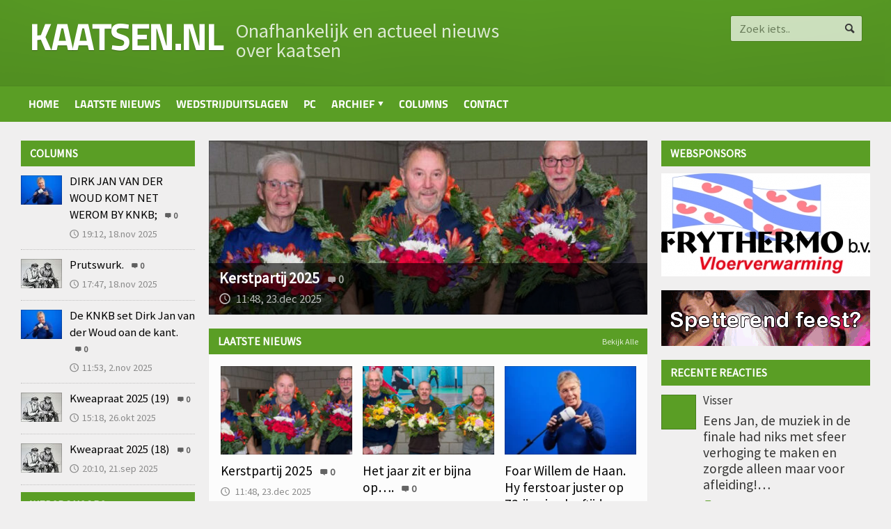

--- FILE ---
content_type: text/html; charset=UTF-8
request_url: https://kaatsen.nl/
body_size: 33081
content:
<!DOCTYPE html><html xmlns="http://www.w3.org/1999/xhtml" lang="nl-NL"><head><meta http-equiv="content-type" content="text/html; charset=UTF-8" /><meta name="viewport" content="width=device-width, initial-scale=1, maximum-scale=1" /><link rel="shortcut icon" href="https://kaatsen.nl/wp-content/uploads/2014/05/pompebled.ico" type="image/x-icon" /><link rel="alternate" type="application/rss+xml" href="https://kaatsen.nl/feed/" title="kaatsen.nl laatste berichten" /><link rel="alternate" type="application/rss+xml" href="https://kaatsen.nl/comments/feed/" title="kaatsen.nl laatste reacties" /><link rel="pingback" href="https://kaatsen.nl/xmlrpc.php" /><style media="all">@import url(http://fonts.googleapis.com/css?family=Titillium+Web:400,600,700);@import url(http://fonts.googleapis.com/css?family=Source+Sans+Pro:400,600,700);
#colorbox,#cboxOverlay,#cboxWrapper{position:absolute;top:0;left:0;z-index:9999;overflow:hidden;-webkit-transform:translate3d(0,0,0)}#cboxWrapper{max-width:none}#cboxOverlay{position:fixed;width:100%;height:100%}#cboxMiddleLeft,#cboxBottomLeft{clear:left}#cboxContent{position:relative}#cboxLoadedContent{overflow:auto;-webkit-overflow-scrolling:touch}#cboxTitle{margin:0}#cboxLoadingOverlay,#cboxLoadingGraphic{position:absolute;top:0;left:0;width:100%;height:100%}#cboxPrevious,#cboxNext,#cboxClose,#cboxSlideshow{cursor:pointer}.cboxPhoto{float:left;margin:auto;border:0;display:block;max-width:none;-ms-interpolation-mode:bicubic}.cboxIframe{width:100%;height:100%;display:block;border:0;padding:0;margin:0}#colorbox,#cboxContent,#cboxLoadedContent{box-sizing:content-box;-moz-box-sizing:content-box;-webkit-box-sizing:content-box}#cboxOverlay{background:#000;opacity:.9;filter:alpha(opacity=90)}#colorbox{outline:0}#cboxContent{margin-top:20px;background:#000}.cboxIframe{background:#fff}#cboxError{padding:50px;border:1px solid #ccc}#cboxLoadedContent{border:5px solid #000;background:#fff}#cboxTitle{position:absolute;top:-20px;left:0;color:#ccc}#cboxCurrent{position:absolute;top:-20px;right:0;color:#ccc}#cboxLoadingGraphic{background:url(//kaatsen.nl/wp-content/plugins/link-library/colorbox/images/loading.gif) no-repeat center center}#cboxPrevious,#cboxNext,#cboxSlideshow,#cboxClose{border:0;padding:0;margin:0;overflow:visible;width:auto;background:0 0}#cboxPrevious:active,#cboxNext:active,#cboxSlideshow:active,#cboxClose:active{outline:0}#cboxSlideshow{position:absolute;top:-20px;right:90px;color:#fff}#cboxPrevious{position:absolute;top:50%;left:5px;margin-top:-32px;background:url(//kaatsen.nl/wp-content/plugins/link-library/colorbox/images/controls.png) no-repeat top left;width:28px;height:65px;text-indent:-9999px}#cboxPrevious:hover{background-position:bottom left}#cboxNext{position:absolute;top:50%;right:5px;margin-top:-32px;background:url(//kaatsen.nl/wp-content/plugins/link-library/colorbox/images/controls.png) no-repeat top right;width:28px;height:65px;text-indent:-9999px}#cboxNext:hover{background-position:bottom right}#cboxClose{position:absolute;top:5px;right:5px;display:block;background:url(//kaatsen.nl/wp-content/plugins/link-library/colorbox/images/controls.png) no-repeat top center;width:38px;height:19px;text-indent:-9999px}#cboxClose:hover{background-position:bottom center}
.thumbs-rating-container{padding:1em 0;display:inline}.thumbs-rating-container .thumbs-rating-up{background:#a4c346}.thumbs-rating-container .thumbs-rating-down{background:#c84848}.thumbs-rating-container .thumbs-rating-already-voted{padding-top:1em;font-size:.9em;display:none;-webkit-transition:(all .3s);transition:(all .3s)}.thumbs-rating-container .thumbs-rating-already-voted:before{content:attr(data-text)}.likebtn-wrapper *{background-attachment:scroll;font-family:"Helvetica Neue",Arial,sans-serif;font-size:12px;font-weight:700;margin:0;padding:0;border-width:0;text-decoration:none;text-transform:none;direction:ltr;text-indent:0;text-shadow:none;-moz-box-sizing:content-box;box-sizing:content-box}.likebtn-button{line-height:inherit}.likebtn-wrapper{cursor:default;line-height:16px;display:inline-block;white-space:nowrap;direction:ltr;text-indent:0;position:relative}.lb-like,.lb-dislike{background-color:#787869;-webkit-border-radius:2px;-moz-border-radius:2px;border-radius:2px;color:#f2f2f2;display:inline-block;height:19px;margin-right:3px;overflow:visible;padding:1px 0 1px 3px}.lb-style-white .lb-like,.lb-style-white .lb-dislike,.lb-style-padded .lb-like,.lb-style-padded .lb-dislike,.lb-style-drop .lb-like,.lb-style-drop .lb-dislike{background-color:#fafafa;border:1px solid #c6c6c6;color:#555}.lb-like .lb-a,.lb-dislike .lb-a{display:inline-block;color:#787869;overflow:visible;position:relative;text-decoration:none;outline:none;top:1px}.lb-like-label,.lb-dislike-label{color:#ddd;cursor:pointer;padding:0 6px 0 1px;position:relative;vertical-align:middle}.lb-like-icon,.lb-dislike-icon{display:inline-block;cursor:pointer;height:16px;margin-right:2px;width:16px;vertical-align:middle}.lb-style-white .lb-like-label,.lb-style-white .lb-dislike-label,.lb-style-padded .lb-like-label,.lb-style-padded .lb-dislike-label,.lb-style-drop .lb-like-label,.lb-style-drop .lb-dislike-label{color:#555}.lb-style-white .lb-a:hover .lb-like-label,.lb-style-white .lb-a:hover .lb-dislike-label,.lb-style-padded .lb-a:hover .lb-like-label,.lb-style-padded .lb-a:hover .lb-dislike-label,.lb-style-drop .lb-a:hover .lb-like-label,.lb-style-drop .lb-a:hover .lb-dislike-label{color:#000}.lb-voted .lb-like-icon,.lb-voted .lb-a:hover .lb-like-icon,.lb-style-gray .lb-voted .lb-like-icon,.lb-style-gray .lb-voted .lb-a:hover .lb-like-icon,.lb-style-white .lb-voted .lb-like-icon,.lb-style-white .lb-voted .lb-a:hover .lb-like-icon,.lb-style-black .lb-voted .lb-like-icon,.lb-style-black .lb-voted .lb-a:hover .lb-like-icon,.lb-style-padded .lb-voted .lb-like-icon,.lb-style-padded .lb-voted .lb-a:hover .lb-like-icon,.lb-style-drop .lb-voted .lb-like-icon,.lb-style-drop .lb-voted .lb-a:hover .lb-like-icon,.lb-style-lightgray .lb-voted .lb-like-icon,.lb-style-lightgray .lb-voted .lb-a:hover .lb-like-icon,.lb-style-transparent .lb-voted .lb-like-icon,.lb-style-transparent .lb-voted .lb-a:hover .lb-like-icon{background-image:url([data-uri]);background-position:center center;background-repeat:no-repeat}.lb-style-white .lb-like-icon,.lb-style-padded .lb-like-icon,.lb-style-drop .lb-like-icon{background-image:url([data-uri]);background-position:center center;background-repeat:no-repeat}.lb-style-white .lb-a:hover .lb-like-icon,.lb-style-padded .lb-a:hover .lb-like-icon,.lb-style-drop .lb-a:hover .lb-like-icon{background-image:url([data-uri])}.lb-style-white .lb-dislike-icon,.lb-style-padded .lb-dislike-icon,.lb-style-drop .lb-dislike-icon{background-image:url([data-uri]);background-position:center center;background-repeat:no-repeat}.lb-style-white .lb-a:hover .lb-dislike-icon,.lb-style-padded .lb-a:hover .lb-dislike-icon,.lb-style-drop .lb-a:hover .lb-dislike-icon{background-image:url([data-uri])}.lb-voted .lb-dislike-icon,.lb-voted .lb-a:hover .lb-dislike-icon,.lb-style-gray .lb-voted .lb-dislike-icon,.lb-style-gray .lb-voted .lb-a:hover .lb-dislike-icon,.lb-style-white .lb-voted .lb-dislike-icon,.lb-style-white .lb-voted .lb-a:hover .lb-dislike-icon,.lb-style-black .lb-voted .lb-dislike-icon,.lb-style-black .lb-voted .lb-a:hover .lb-dislike-icon,.lb-style-padded .lb-voted .lb-dislike-icon,.lb-style-padded .lb-voted .lb-a:hover .lb-dislike-icon,.lb-style-drop .lb-voted .lb-dislike-icon,.lb-style-drop .lb-voted .lb-a:hover .lb-dislike-icon,.lb-style-lightgray .lb-voted .lb-dislike-icon,.lb-style-lightgray .lb-voted .lb-a:hover .lb-dislike-icon,.lb-style-transparent .lb-voted .lb-dislike-icon,.lb-style-transparent .lb-voted .lb-a:hover .lb-dislike-icon{background-image:url([data-uri]);background-position:center center;background-repeat:no-repeat}.lb-count{border-left:1px solid #a9a9a9;display:inline-block;font-weight:400;height:16px;padding:0 7px 0 6px;position:relative;top:1px;vertical-align:middle}.lb-style-white .lb-count,.lb-style-padded .lb-count,.lb-style-drop .lb-count{border-left:1px solid #c6c6c6;color:#000}
.pvc_clear{clear:both}.clear{clear:both}.nobr{white-space:nowrap}.pvc_stats{float:left;padding:5px!important}.pvc_stats.total_only .views_today{display:none}.pvc_stats .pvc-stats-icon{vertical-align:middle}.pvc_stats .pvc-stats-icon svg{display:initial}.pvc_stats .pvc-stats-icon.small svg{width:18px}.pvc_stats .pvc-stats-icon.medium svg{width:24px}.pvc_stats .pvc-stats-icon.large svg{width:30px}
div,span,applet,object,iframe,h1,h2,h3,h4,h5,h6,p,blockquote,pre,a,abbr,acronym,address,big,cite,code,del,dfn,em,font,img,ins,kbd,q,s,samp,small,strike,strong,sub,sup,tt,var,b,u,i,center,dl,dt,dd,ol,ul,li,fieldset,form,label,legend,table,caption,tbody,tfoot,thead,tr,th,td{margin:0;padding:0;border:0;outline:0;vertical-align:top;background:0 0}a{vertical-align:baseline}body{line-height:1}ol,ul{list-style:none}blockquote,q{quotes:none}blockquote:before,blockquote:after,q:before,q:after{content:'';content:none}:focus{outline:0}ins{text-decoration:none}del{text-decoration:line-through}table{border-collapse:collapse;border-spacing:0}html,body{display:block;height:100%;min-height:100%}h1,h2,h3,h4,h5,h6,span,p,input{margin:0;padding:0}table,tr,td{margin:0;padding:0;border-collapse:collapse}ul,li,ol{margin:0;padding:0}img{border:none}
@charset UTF-8;@font-face{font-family:'entypo';src:url(//kaatsen.nl/wp-content/themes/allegro-theme/css/../fonticons/entypo.svg#entypo) format('svg');src:url(//kaatsen.nl/wp-content/themes/allegro-theme/css/../fonticons/entypo.eot?#iefix) format('embedded-opentype'),url(//kaatsen.nl/wp-content/themes/allegro-theme/css/../fonticons/entypo.svg#entypo) format('svg'),url(//kaatsen.nl/wp-content/themes/allegro-theme/css/../fonticons/entypo.woff) format('woff'),url(//kaatsen.nl/wp-content/themes/allegro-theme/css/../fonticons/entypo.ttf) format('truetype');font-weight:400;font-style:normal}body{font-size:13px;font-family:Arial,sans-serif;margin:0;padding:0;color:#363635;background:#f0efef;line-height:140%}.dat-menu-setup{background-color:#665140;background-image:url(//kaatsen.nl/wp-content/themes/allegro-theme/css/../images/photo-3.jpg)!important}a{color:#000;text-decoration:none;transition:all .2s;-moz-transition:all .2s;-webkit-transition:all .2s;-o-transition:all .2s}h1{font-size:29px;font-weight:600}h2{font-size:20px}h3{font-size:17px}h4{font-size:14px}h5{font-size:12px}h6{font-size:11px}h1,h2,h3,h4,h5,h6{font-family:'Source Sans Pro',sans-serif;margin-bottom:15px}h1 a,h2 a,h3 a,h4 a,h5 a,h6 a{color:#000}.widget h1,.widget h2,.widget h3,.widget h4,.widget h5,.widget h6{font-weight:400}hr{height:1px;display:block;border:0;border-bottom:1px dotted #c0bfbf;margin-top:10px;margin-bottom:10px}a:hover{color:#5a9e25;text-decoration:none}a:focus{outline:0}.clear-float{clear:both}.icon-text{display:inline-block!important;font-weight:400!important;font-family:'Entypo',sans-serif!important}.h-comment{display:inline-block;padding-left:8px;position:relative;vertical-align:baseline;font-size:90%;font-weight:700;-ms-filter:"alpha(opacity=60)";filter:alpha(opacity=60);opacity:.6}.h-comment:before{display:inline-block;content:'\E718';font-family:'Entypo';font-size:83%;padding-right:4px;margin-bottom:-5px;position:relative}.meta-date{display:inline-block;padding-left:8px;position:relative;vertical-align:baseline;font-size:85%;font-weight:700;color:#979797}.meta-date:before{display:inline-block;content:'\1F554';font-family:'Entypo';font-size:90%;padding-right:4px;margin-bottom:-4px;position:relative}.wrapper{width:1220px;margin:0 auto;position:relative}.boxed:not(.active){background:transparent!important;min-width:1220px}.active.boxed{width:1230px;margin:0 auto;background:#f0efef;box-shadow:0 0px 10px rgba(0,0,0,.2);padding:0;min-height:100%;min-width:1220px}.left{float:left}.right{float:right}.header{background-color:#5a9e25;color:#fff;box-shadow:inset 0px -140px 200px -50px rgba(0,0,0,.15)}.header a{color:#fff}.header .header-menu a:hover{text-decoration:underline}.header>.wrapper{padding:30px 0;background:transparent!important;position:relative}.header .wrapper{background:inherit}.header .header-logo{float:left;display:inline;margin-left:12px}.header .header-logo h1{display:block;font-size:48px;text-transform:uppercase;font-weight:700;line-height:50px}.header .header-addons{float:right;display:inline;margin-right:12px;text-align:right;margin-top:-7px}.header .wrapper:after{display:block;content:'';clear:both}.header .header-menu{display:inline;float:left;margin-left:20px;width:33%}.header .header-menu ul{display:block;margin-bottom:7px;margin-top:-3px}.header .header-menu ul:after{display:block;content:'';clear:both}.header .header-menu p{line-height:130%;font-size:12px;-ms-filter:"alpha(opacity=80)";filter:alpha(opacity=80);opacity:.8}.header .header-menu ul li{font-size:13px;display:block;float:left;padding-right:16px;position:relative}.header .header-menu ul li:last-child:after{display:none}.header .header-menu ul li:after{display:block;content:'';height:15px;width:1px;background:#fff;-ms-filter:"alpha(opacity=30)";filter:alpha(opacity=30);opacity:.3;position:absolute;right:7px;top:2px}.header .header-menu ul li a{font-weight:700}.header .header-menu ul li a:hover{color:#fff}.header .header-addons .header-weather{display:block;margin-bottom:10px;margin-top:-4px;line-height:100%;vertical-align:baseline}.header .header-addons .header-weather .report{display:inline-block;font-size:26px;font-weight:700;vertical-align:baseline;line-height:100%}.header .header-addons .header-weather .city small{display:block;-ms-filter:"alpha(opacity=70)";filter:alpha(opacity=70);opacity:.7}.header .header-addons .header-weather .city{display:inline-block;font-size:12px;font-weight:700;vertical-align:baseline;line-height:100%;text-align:left}.header .header-addons .header-weather img{display:inline-block;vertical-align:baseline;margin:0 3px -2px}.header .header-addons .header-search{display:block;text-align:right;position:relative}.search-input{display:inline-block;padding:8px 36px 8px 12px;border-radius:2px;border:0;z-index:1;position:relative;-webkit-box-shadow:0px 0px 0px 1px rgba(0,0,0,.2);box-shadow:0px 0px 0px 1px rgba(0,0,0,.2);width:140px;-ms-filter:"alpha(opacity=70)";filter:alpha(opacity=70);opacity:.7;transition:all .2s;-moz-transition:all .2s;-webkit-transition:all .2s;-o-transition:all .2s}.search-input:focus{-ms-filter:"alpha(opacity=100)";filter:alpha(opacity=100);opacity:1;width:200px}#searchsubmit,.search-button{display:block;position:absolute;z-index:2;top:0;right:0;border:0;background:url(//kaatsen.nl/wp-content/themes/allegro-theme/css/../images/icon-search.png) no-repeat center;cursor:pointer;height:100%;overflow:hidden;color:transparent;font-size:0;width:34px}#searchsubmit{height:30px;top:auto;bottom:0}.widget{position:relative}.widget label.screen-reader-text{display:none}.widget input.search{width:100%}.main-menu{display:block;background:inherit;border-top:1px solid rgba(0,0,0,.15)}.main-menu .the-menu{display:block;font-size:0;background:inherit}.main-menu .the-menu:after{display:block;content:'';clear:both}.main-menu .the-menu li{display:block;background:inherit;font-size:13px;float:left}.main-menu .the-menu.transition-active>li{perspective:600px;-moz-perspective:600px;-o-perspective:600px;-webkit-perspective:600px;perspective-origin:100% 100%;-moz-perspective-origin:100% 100%;-o-perspective-origin:100% 100%;-webkit-perspective-origin:100% 100%;position:relative;z-index:10}.main-menu .the-menu.transition-active>li>ul{display:block;transform:rotateX(-90deg);-moz-transform:rotateX(-90deg);-o-transform:rotateX(-90deg);-webkit-transform:rotateX(-90deg);transform-origin:0 0 0;-moz-transform-origin:0 0 0;-o-transform-origin:0 0 0;-webkit-transform-origin:0 0 0;-webkit-transition:all .4s cubic-bezier(.175,.885,.32,1);-webkit-transition:all .4s cubic-bezier(.175,.885,.32,1.275);-moz-transition:all .4s cubic-bezier(.175,.885,.32,1.275);-ms-transition:all .4s cubic-bezier(.175,.885,.32,1.275);-o-transition:all .4s cubic-bezier(.175,.885,.32,1.275);transition:all .4s cubic-bezier(.175,.885,.32,1.275)}.main-menu .the-menu.transition-active>li:hover>ul{transform:rotateX(0);-moz-transform:rotateX(0);-o-transform:rotateX(0);-webkit-transform:rotateX(0);transition-delay:.2s;-moz-transition-delay:.2s;-o-transition-delay:.2s;-webkit-transition-delay:.2s}.main-menu .the-menu li:hover a{background:rgba(0,0,0,.15);position:relative;color:#fff}.main-menu .the-menu li a{display:block;padding:14px 11px;font-weight:700;text-transform:uppercase;font-family:'Titillium Web',sans-serif}.main-menu .the-menu>li>a{position:relative;z-index:200;background:inherit}.main-menu .the-menu li a span{padding-right:12px;position:relative}.main-menu .the-menu li a span:after{font-family:'Entypo';content:'\25BE';font-weight:400;position:absolute;right:0;top:1px}.main-menu .the-menu li:hover>ul{display:block}.main-menu .the-menu li ul{display:none;position:absolute;z-index:100;background:inherit;width:240px}.main-menu .the-menu li ul li{display:block;position:relative;font-size:12px;float:none}.main-menu .the-menu li ul li:hover>a{background:rgba(0,0,0,.2)}.main-menu .the-menu li ul li a span{display:block}.main-menu .the-menu li ul li a span:after{content:'\25B8';top:0}.main-menu .the-menu li ul ul{left:240px;top:0;display:none}.secondary-menu{display:block;background:#fff;border-bottom:1px solid rgba(0,0,0,.15)}.secondary-menu ul{display:block;font-size:0}.secondary-menu ul:after{display:block;content:'';clear:both}.secondary-menu ul li{display:block;background:inherit;font-size:12px;float:left}.secondary-menu ul li:hover a{background:rgba(0,0,0,.06)}.secondary-menu ul li a{display:block;padding:13px 11px;color:#3d3d3d;font-weight:700;text-transform:uppercase;font-family:'Titillium Web',sans-serif}.content{display:block;padding:20px 0 35px;background:#f0efef;min-height:630px}.ad-banner{display:block;margin-bottom:20px;text-align:center;position:relative}.ad-link{display:block;font-size:10px;font-weight:700;color:#cacaca;text-align:center}.ad-link.top{transform:rotate(-90deg);-ms-transform:rotate(-90deg);-webkit-transform:rotate(-90deg);position:absolute;top:35px;left:175px}.ad-link span{display:inline-block;padding:0 4px;margin-top:2px}.ad-banner .ad-link:hover{color:#232323}.breaking-news{display:block;margin-bottom:20px;background:#fff;box-shadow:0px 3px 0px 0px rgba(0,0,0,.04);position:relative;overflow:hidden}.breaking-news:after{display:block;content:'';position:absolute;width:20px;background:inherit;height:100%;top:0;right:0;z-index:10;box-shadow:-10px 0px 20px #fff}.breaking-news .the-title{display:block;position:relative;float:left;background:#5a9e25;color:#fff;font-size:13px;font-weight:600;text-transform:uppercase;font-family:'Source Sans Pro',sans-serif;padding:7px 13px;z-index:6}.breaking-news ul{position:absolute;z-index:5}.breaking-news ul:after{display:block;content:'';clear:both}.breaking-news .slide_container{height:32px!important}.breaking-news ul li{display:block;float:left;font-weight:400;font-size:14px;font-family:'Source Sans Pro',sans-serif;margin:6px 0 0;position:relative}.breaking-news ul li:after{display:block;position:absolute;content:'\25CF';font-family:'Entypo';font-size:8px;top:0;right:-4px;color:#c9c9c9}.breaking-news ul li:last-child:after{display:none}.breaking-news ul li a{display:block;padding-left:13px;padding-right:10px}.main-content{display:block}.main-content .main-page{display:block}.list-title{display:block;margin-bottom:10px;padding-bottom:10px;border-bottom:2px solid #5a9e25;color:#5a9e25;font-family:'Titillium Web',sans-serif;font-weight:600}.article-list{margin-left:0;margin-bottom:10px}.article-list li{list-style:disc;margin-left:16px;margin-bottom:6px;border-bottom:1px dotted #c0bfbf;padding-bottom:6px}.more{font-size:12px;color:#6b6b6b;text-align:center;display:block;border:1px solid #dbdbdb;border-radius:2px;-moz-border-radius:2px;padding:4px 0;font-weight:700;background:#f9f9f9;box-shadow:inset 0px -20px 20px -20px rgba(0,0,0,.1)}.more:hover{background:#fff;color:#232323}.more:active{box-shadow:none}.banner{display:block;text-align:center;padding:10px 0}.banner:first-child{padding-top:0}.double-block .widget .social-bar a{width:22.6%!important}.wide-banner img,.banner img{max-width:100%;height:auto}.article-block{display:block}.article-block li{display:block;border-bottom:1px dotted #c0bfbf;padding-bottom:10px;margin-bottom:10px}.article-block li:last-child{border-bottom:0;padding-bottom:0}.article-block .article-photo{display:block;float:left;margin-top:3px}.article-block .article-content{display:block;margin-left:70px}.article-block .article-content:after{display:block;content:'';clear:both}.article-block-big .article-content h4,.article-block .article-content h4{font-weight:400}.article-block-big .meta,.article-block .meta{display:block;font-size:12px}.article-block-big .meta a,.article-block .meta a{color:#8b8b8b}.meta .icon-text{display:inline-block;padding-right:5px}.block-title{display:block;margin-bottom:10px;background:#5a9e25;color:#fff;padding:7px 13px}.block-title h2{text-transform:uppercase;font-size:16px;color:#fff;font-family:'Source Sans Pro',sans-serif;margin-bottom:0}.block-title a{color:#fff;-ms-filter:"alpha(opacity=80)";filter:alpha(opacity=80);opacity:.8;font-size:12px}.block-title a:hover{-ms-filter:"alpha(opacity=100)";filter:alpha(opacity=100);opacity:1}.article-block-big{display:block;width:110%;font-size:0}.article-block-big li{font-size:13px;display:inline-block;margin-right:15px;margin-bottom:15px;width:189px}.article-block-big li .article-photo img,.article-block-big li .article-photo{display:block;height:auto}.article-block-big li .article-content{padding-top:5px}.article-block-big .article-content h4{font-size:16px;margin-bottom:5px}.meta .tag{display:inline-block;background:#ca2020;line-height:16px;padding:0 5px;font-size:9px;font-weight:700;color:#fff;text-transform:uppercase;vertical-align:top;margin-left:5px;margin-top:3px}.wide-article{display:block;margin-bottom:10px;padding-bottom:10px;border-bottom:1px dotted #c0bfbf}.wide-article .article-photo{display:block;float:left}.wide-article .article-content{display:block;margin-left:170px}.wide-article .article-content h2{font-weight:600;margin-bottom:8px}.article-block-big h2 .meta,.article-block-big h3 .meta,.article-block-big h4 .meta,.article-block-big h5 .meta,.article-block-big h6 .meta,.article-block h2 .meta,.article-block h3 .meta,.article-block h4 .meta,.article-block h5 .meta,.article-block h6 .meta,.wide-article h2 .meta,.wide-article h3 .meta,.wide-article h4 .meta,.wide-article h5 .meta,.wide-article h6 .meta{display:inline}.wide-article .meta{display:block;font-size:12px;color:#8b8b8b;margin-bottom:6px}.wide-article .meta a{color:#8b8b8b}.wide-article .article-content:after{display:block;content:'';clear:both}.featured-block .article-photo a,.article-photo{display:block}.featured-block{display:block;position:relative}.featured-block .article-content{background:rgba(0,0,0,.6);position:absolute;z-index:1;color:#fff;width:100%;left:0;bottom:0}.main-sidebar .featured-block .article-content{bottom:10px}.main-sidebar .featured-block .article-content .meta a{color:#fff}.featured-block .article-content a{color:#fff}.featured-block .article-content h2{margin:10px 15px;font-size:18px;font-weight:600}.featured-block .article-content h3{margin:10px 15px;font-size:16px;font-weight:600}.featured-block .article-content .meta{margin:-5px 15px 10px;display:block;-ms-filter:"alpha(opacity=70)";filter:alpha(opacity=70);opacity:.7}.article-big{display:block;margin-bottom:10px;padding-bottom:10px;border-bottom:1px dotted #c0bfbf}.article-big .article-photo{display:block;float:left}.article-big .article-content{display:block;margin-left:225px}.article-big .article-content h2{margin-bottom:7px}.article-big .article-content:after{display:block;content:'';clear:both}.article-big .article-content .meta:not(:last-child)>span,.article-big .article-content .meta:not(:last-child)>a{color:#8b8b8b;margin-right:10px}.article-big .article-content .meta:not(:last-child){display:block;margin-bottom:8px;font-size:12px;color:#8b8b8b}.article-big .article-content p{display:block;margin-bottom:8px}.article-big .article-content h2{font-size:19px;font-weight:600}.article-big .article-content .more{display:inline-block;padding-left:12px;padding-right:12px}.article-big .article-content .more .icon-text{display:inline-block;padding-left:5px}.pagination{display:block;margin:20px auto 30px auto;text-align:center}.pagination .page-numbers{background:#d4d3d3;display:inline-block;line-height:150%;padding:2px 7px;border-radius:2px;-moz-border-radius:2px;font-size:12px;font-weight:700;color:#505050}.pagination .page-numbers:hover,.pagination .page-numbers.current{color:#fff;background:#929292}.pagination .page-numbers .icon-text.right{display:inline-block;padding-left:5px}.pagination .page-numbers .icon-text.left{display:inline-block;padding-right:5px}.article-big.no-image .article-content{margin-left:0}.block-content.archive{display:block;width:100%;-webkit-box-sizing:border-box;-moz-box-sizing:border-box;box-sizing:border-box}.block-content.archive:after{display:block;clear:both;content:''}.block-content.archive{padding:17px 0 17px 17px}.block-content.archive>.block{display:block;width:222px;float:left;margin-right:18px;margin-bottom:15px}.article-title{display:block;margin-bottom:10px;background:#e8e8e8;padding:15px;border-top:3px solid #c1c1c1;position:relative}.article-title:after{display:block;content:'';clear:both}.article-title h1{display:block;margin-right:300px;margin-bottom:20px;line-height:100%}.article-title .author{display:block;margin-right:300px}.article-title .author .hover-effect{margin-right:10px}.article-title .author img{width:30px;height:30px}.article-title .author .a-content{display:block}.article-title .author .a-content>span{display:block;font-size:12px;line-height:15px;color:#6b6b6b;margin-right:10px}.article-title .author .a-content>span .tag{font-size:8px;line-height:16px}.article-title .share-block{display:block;height:100%;width:270px;padding-left:15px}.article-title .share-block:not(.single):before{display:block;position:absolute;right:300px;top:0;background:0 0;width:1px;height:100%;content:'';border-right:1px dotted #c1c1c1}.article-title .share-block>div{display:block;margin-bottom:8px}.article-title .share-block>div:last-child{margin-bottom:0}a.small-button{display:inline-block;padding:4px 11px;margin-right:2px;background:#5a9e25;color:#fff;border-radius:2px;-moz-border-radius:2px;font-size:12px}.small-button:hover{color:#fff;background:#232323}a.custom-soc{display:inline-block;background:0 0;color:#232323;width:22px;height:22px;font-size:11px;line-height:23px;box-shadow:0px 0px 0px 1px #232323;border-radius:50%;-moz-border-radius:50%;text-align:center;margin-right:4px}a.custom-soc:hover{background:#232323;color:#fff}.share-article{display:block;margin-right:15px;margin-bottom:10px}.share-article span{display:block;line-height:100%;font-size:10px;color:#6b6b6b;font-weight:700;padding-bottom:3px;margin-top:-1px}.share-article strong{display:block;line-height:100%;font-size:12px}.article-tags{display:block;margin-top:15px;margin-right:300px;font-size:12px;vertical-align:baseline;line-height:120%;margin-bottom:-4px}.article-tags strong{vertical-align:baseline;line-height:120%;margin-right:10px}.article-tags a{vertical-align:baseline;line-height:120%}.comment-block{display:block;margin-bottom:25px}.comment-block .commment-content{display:block;padding-bottom:12px;margin-bottom:15px;border-bottom:1px dotted #ccc;position:relative}.comment-block .commment-content .user-avatar{display:block;float:left;width:60px;height:60px;margin-right:15px;margin-top:3px}.comment-block .commment-content .user-avatar img{width:60px;height:60px}.comment-block .commment-content .user-nick{display:block;margin-left:75px;color:#232323;font-family:'Titillium Web',sans-serif;font-size:16px;font-weight:700;padding-bottom:8px}.comment-block .commment-content .user-nick .marker{font-size:10px;display:inline-block;padding:2px 4px;background:#232323;color:#fff;line-height:100%;margin:3px 0 0 10px;border-radius:2px;-moz-border-radius:2px;cursor:default}.comment-block .commment-content .user-nick a{color:#232323}.comment-block .commment-content .user-nick a:hover{text-decoration:underline}.comment-block .commment-content .time-stamp{position:absolute;top:0;right:0;color:#b8b8b8;font-size:11px}.comment-block .commment-content .comment-text{display:block;margin-left:75px;padding-bottom:8px;margin-bottom:-13px}.comment-block .commment-content .icon-link{color:#767676;font-size:11px;font-weight:700;margin-left:75px;display:block}.comment-block .commment-content .icon-link:hover{color:#232323;text-decoration:underline}.comment-block .commment-content .icon-link .icon-text{display:inline-block;padding-right:6px}.comment-block>ol>li ul li .commment-content{display:block;background:#e8e8e8;margin-top:-15px;padding-top:15px;padding-left:75px;padding-right:15px}.comment-block>ol>li>ul{position:relative}.comment-block>ol>li>ul:before{display:block;background:#f0efef;content:'';position:absolute;top:-3px;left:90px;width:6px;height:6px;border-right:1px solid #ccc;border-bottom:1px solid #ccc;z-index:10;transform:rotate(45deg);-ms-transform:rotate(45deg);-webkit-transform:rotate(45deg);-o-transform:rotate(45deg);-moz-transform:rotate(45deg)}.comment-block>ol>li ul li .commment-content .user-avatar,.comment-block>ol>li ul li .commment-content .user-avatar img{width:40px;height:40px}.comment-block>ol>li ul li .commment-content .icon-link,.comment-block>ol>li ul li .commment-content .comment-text,.comment-block>ol>li ul li .commment-content .user-nick{margin-left:55px}.comment-block>ol>li ul li .commment-content .time-stamp{top:15px;right:15px}#writecomment{display:block;width:100%;max-width:360px;margin:20px auto}#writecomment p{display:block;position:relative}#writecomment p textarea,#writecomment p input[type=text]{-webkit-box-sizing:border-box;-moz-box-sizing:border-box;box-sizing:border-box;width:100%;padding:8px 10px;display:block;background:#fff;font-size:13px;border:1px solid #d3d3d3;font-family:'Arial';border-radius:2px;-moz-border-radius:2px}#writecomment p textarea:focus,#writecomment p input[type=text]:focus{border:1px solid #bababa;box-shadow:0px 0px 10px rgba(0,0,0,.05)}#writecomment p textarea{height:100px}#writecomment p label{display:block;position:absolute;left:-120px;white-space:nowrap;line-height:30px;width:100px;text-align:right;top:2px;color:#6b6b6b}p .required{display:inline-block;font-weight:700;font-size:18px;color:#cf680d;margin-left:5px;margin-top:2px}#writecomment p .error-msg{display:block;background:#a12717;color:#fff;padding:8px 10px;border-radius:0 0 2px 2px;-moz-border-radius:0px 0px 2px 2px}#writecomment p textarea.error,#writecomment p input[type=text].error{border:1px solid #a12717;border-radius:2px 2px 0 0;-moz-border-radius:2px 2px 0px 0px}.no-comment-block{display:block;width:360px;margin:35px auto 30px auto}.no-comment-block p{display:block;margin-left:70px;font-size:12px;padding-bottom:10px}.no-comment-block .big-icon{display:block;float:left;font-size:44px;color:#232323;line-height:56px}.no-comment-block b{display:block;margin-left:70px;font-weight:700;font-size:22px;color:#232323;line-height:150%;padding-bottom:4px}.no-comment-block .icon-link{margin-left:70px}.no-comment-block .icon-link{color:#767676;font-size:11px;font-weight:700;margin-left:70px}.no-comment-block .icon-link:hover{color:#232323;text-decoration:underline}.no-comment-block .icon-link .icon-text{display:inline-block;padding-right:6px}.photo-gallery-grid{display:block;width:1210px}.photo-gallery-grid:after{display:block;content:'';clear:both}.photo-gallery-grid .photo-gallery-block{display:block;width:232px;background:#fff;box-shadow:0px 2px 1px rgba(0,0,0,.1);float:left;margin-right:10px;margin-bottom:15px}.photo-gallery-block .gallery-content{display:block;padding:10px 15px 15px}.photo-gallery-block .gallery-content h3{margin-bottom:10px}.overflow-fix{display:block;overflow:hidden}.filter-block{display:block;padding-top:5px;padding-bottom:15px;margin-bottom:15px;border-bottom:2px solid #cfcfcf}.filter-block strong{display:inline-block;color:#929292;line-height:23px;padding-right:10px;text-transform:uppercase;font-size:12px}.filter-block a{display:inline-block;background:#929292;color:#fff;line-height:23px;padding:0 10px;font-size:12px;font-weight:700;border-radius:2px;-moz-border-radius:2px;margin-right:5px;margin-bottom:5px}.filter-block a:hover,.filter-block a.active{background:#232323;color:#fff}.photo-gallery-full{display:block;margin-bottom:20px;background:#fff;box-shadow:0px 2px 1px rgba(0,0,0,.2)}.the-image{display:block;padding:15px;position:relative;text-align:center}.the-image .photo-controls{display:block;position:absolute;top:50%;font-size:40px;color:#fff;text-shadow:0px 0px 2px rgba(0,0,0,.4);-ms-filter:"alpha(opacity=50)";filter:alpha(opacity=50);opacity:.5;line-height:40px;margin-top:-20px;z-index:4}.the-image .photo-controls:hover{-ms-filter:"alpha(opacity=100)";filter:alpha(opacity=100);opacity:1}.the-image .photo-controls.left{left:4%}.the-image .photo-controls.right{right:4%}.photo-gallery-thumbs{display:block;margin:0 15px;padding-bottom:15px;white-space:nowrap;overflow:hidden}.photo-gallery-thumbs a{display:inline-block;width:80px;height:80px;overflow:hidden;margin:0 10px 0 0}.photo-gallery-thumbs a.active:hover .cover i,.photo-gallery-thumbs a.active .cover i{box-shadow:inset 0px 0px 0px 6px #dd1414}.main-sidebar{display:block;width:300px}.main-sidebar .widget{display:block;margin-bottom:20px}.main-sidebar .widget>div{display:block;border-bottom:1px dotted #c0bfbf;padding-bottom:10px;margin-bottom:10px}.main-sidebar .widget>ul li{margin-top:12px;padding-left:15px}.widget>h3{display:block;background:#5a9e25;text-transform:uppercase;font-size:16px;color:#fff;font-family:'Source Sans Pro',sans-serif;padding:7px 13px;margin-bottom:10px;font-weight:700}.widget .comment-content h3{margin-bottom:6px}.widget .social-bar{display:block;width:100%;margin-bottom:10px}.widget .social-bar:after{display:block;content:'';clear:both}.widget .social-bar a{display:block;float:left;width:69px;text-align:center;margin-right:8px}.widget .social-bar a:nth-child(4n+0){margin-right:0}.widget .social-bar a i{display:block;margin-bottom:1px;font-style:normal;background:rgba(0,0,0,.1);padding:8px 0;font-size:13px;font-weight:700;color:#232323;margin-left:0}.widget .social-bar a:hover i{background:rgba(0,0,0,.15)}.widget .social-bar a span{display:block;color:#fff;padding:2px 0;font-size:11px;font-weight:700}.widget .social-bar a span.facebook{background:#4260b4}.widget .social-bar a span.twitter{background:#3fb9d7}.widget .social-bar a span.google{background:#bf4b37}.widget .social-bar a span.linkedin{background:#2876c6}.widget .widget-articles{display:block}.widget .widget-articles li{display:block;border-bottom:1px dotted #c0bfbf;padding-bottom:10px;margin-bottom:10px}.widget .widget-articles li:last-child{border-bottom:0;padding-bottom:0;margin-bottom:0}.widget li:after,.widget .widget-articles:after{display:block;content:'';clear:both}.widget .widget-articles .article-photo{display:block;float:left;margin-top:3px}.widget .widget-articles .article-content{display:block;margin-left:70px}.widget .widget-articles .no-image .article-content{margin-left:0}.article-block .article-content h4,.widget .widget-articles .article-content h4{margin-bottom:4px}.widget .widget-articles .meta{display:block;font-size:12px}.widget .widget-articles .meta a{color:#8b8b8b}.widget .widget-articles .meta a:hover{color:#232323}.meta .icon-text{display:inline-block;padding-right:5px}.widget .comment-photo{display:block;float:left;margin-top:3px}.widget .comment-content{display:block;margin-left:60px}.widget .widget-comments li{display:block;border-bottom:1px dotted #c0bfbf;padding-bottom:10px;margin-bottom:10px}.widget .widget-comments li:last-child{border-bottom:0;padding-bottom:0;margin-bottom:0}.widget .widget-comments p{margin-bottom:6px}.widget .meta{display:block;font-size:12px;color:#8b8b8b}.widget .meta a{color:#5a9e25}.widget .meta a:hover{color:#232323}.tagcloud a,.tag-cloud a{display:inline-block;font-size:12px!important;background:#929292;color:#fff;font-weight:700;padding:3px 7px;margin:0 5px 5px 0}.tagcloud a:hover,.tag-cloud a:hover{background:#232323;color:#fff}.content input[type=text]{display:block;background:#fff;padding:6px 13px;font-size:13px;border:1px solid #d3d3d3;font-family:'Arial';-webkit-box-sizing:border-box;-moz-box-sizing:border-box;box-sizing:border-box}.content input[type=text]:focus{border:1px solid #bababa}.widget p{margin-bottom:10px}.widget .subscribe-block{display:block;margin:20px auto;width:230px}.widget .subscribe-block input[type=text]{width:100%}.gallery-widget{display:block;border-bottom:1px dotted #c0bfbf;padding-bottom:10px;margin-bottom:10px}.widget .gallery-widget:last-child{border-bottom:0;padding-bottom:0;margin-bottom:0}.gallery-widget .gallery-photo{display:block;margin-bottom:10px;position:relative;overflow:hidden}.gallery-widget .gallery-photo>a{display:block;position:absolute}.gallery-widget .gallery-photo ul{position:relative;display:block;width:100%;height:190px;white-space:nowrap;font-size:0}.gallery-widget .gallery-photo ul li{font-size:13px;white-space:nowrap;display:inline-block}.gallery-widget .gallery-photo>a{display:block;position:absolute;z-index:3;background:0 0;width:40px;text-align:center;height:190px;font-size:27px;line-height:190px;top:0;color:#fff;text-shadow:0px 0px 2px rgba(0,0,0,.6)}.gallery-widget .gallery-photo>a:hover{background:rgba(0,0,0,.5)}.gallery-widget:hover .gallery-photo>a.slide-left{-ms-filter:"alpha(opacity=100)";filter:alpha(opacity=100);opacity:1;left:0}.gallery-widget:hover .gallery-photo>a.slide-right{-ms-filter:"alpha(opacity=100)";filter:alpha(opacity=100);opacity:1;right:0}.gallery-widget .gallery-photo>a.slide-left{-ms-filter:"alpha(opacity=0)";filter:alpha(opacity=0);opacity:0;left:-40px}.gallery-widget .gallery-photo>a.slide-right{-ms-filter:"alpha(opacity=0)";filter:alpha(opacity=0);opacity:0;right:-40px}.gallery-widget h4{font-size:17px;font-weight:400}.hover-effect{display:inline-block;background-color:#5a9e25;overflow:hidden}.hover-effect .cover{display:block;position:relative;color:#fff}.hover-effect .cover img{position:relative;z-index:0;-ms-filter:"alpha(opacity=100)";filter:alpha(opacity=100);opacity:1;transition:all .2s;-moz-transition:all .2s;-webkit-transition:all .2s;-o-transition:all .2s}div[rel=hover-parent]:hover a.hover-effect .cover img,a.hover-effect:hover .cover img{-ms-filter:"alpha(opacity=30)";filter:alpha(opacity=30);opacity:.3;-webkit-filter:blur(3px);-moz-filter:blur(3px);-o-filter:blur(3px);-ms-filter:blur(3px);filter:blur(3px)}.hover-effect .cover i{z-index:1;display:block;position:absolute;font-style:normal;top:0;left:0;width:100%;height:100%;box-shadow:inset 0px 0px 0px 1px rgba(0,0,0,.2)}div[rel=hover-parent]:hover a.hover-effect .cover i,a.hover-effect:hover .cover i{box-shadow:none}a.hover-effect .cover i:before{display:block;position:absolute;z-index:2;font-family:'Entypo';content:'\1F517';height:50px;width:50px;line-height:50px;top:50%;left:50%;margin-top:-25px;margin-left:-25px;text-shadow:0px 1px 2px rgba(0,0,0,.2);-ms-filter:"alpha(opacity=0)";filter:alpha(opacity=0);opacity:0;text-align:center;transition:opacity .2s;-moz-transition:opacity .2s;-webkit-transition:opacity .2s;-o-transition:opacity .2s}div[rel=hover-parent]:hover a.hover-effect .cover i:before,a.hover-effect:hover .cover i:before{-ms-filter:"alpha(opacity=100)";filter:alpha(opacity=100);opacity:1}#wp-calendar{width:100%;text-align:center}#wp-calendar caption{font-size:17px;padding:5px 0 15px;font-weight:700;font-family:'Source Sans Pro',sans-serif}#wp-calendar thead th{background:rgba(0,0,0,.1);line-height:35px}#wp-calendar td a{font-weight:700;display:block;text-align:center;background:rgba(0,0,0,.05);color:#232323}#wp-calendar td a:hover{background:rgba(0,0,0,.1)}#wp-calendar td#today{background:#5a9e25;color:#fff}#wp-calendar td#today a{color:#fff;background:0 0}#wp-calendar td#today a:hover{color:#fff;background:rgba(0,0,0,.1)}#wp-calendar td{line-height:35px}.double-block{display:block;width:100%}.single-block .content-block{display:block;float:none;width:890px}.double-block .content-block{display:block;width:250px}.double-block .content-block.right{margin-left:20px}.double-block .content-block.main{display:block;width:630px}.main-page .block{display:block;margin-bottom:20px}.double-block .content-block .widget{display:block;margin-bottom:10px}.double-block .content-block .widget .featured-block .meta a{color:#fff}.double-block .content-block .widget .meta a{color:#8b8b8b}.list-title{font-weight:600!important}.footer{margin-top:0;display:block;color:#a0a0a0;background:#f0efef}.footer p{font-size:11px}.footer .wrapper{border-top:3px solid #c1c1c1;padding-top:20px;padding-bottom:20px}.footer .wrapper:after{display:block;content:'';clear:both}.footer ul{display:block;line-height:33px;vertical-align:middle}.footer ul li{display:block;float:left;margin-left:20px;position:relative}.footer ul li:after{display:block;content:'/';position:absolute;top:0;right:-10px}.footer ul li:last-child:after{display:none}.footer ul li a{display:block}.footer a.orange-themes{display:inline-block;vertical-align:bottom;background:url(//kaatsen.nl/wp-content/themes/allegro-theme/css/../images/orange-themes.png) no-repeat center center;color:transparent;overflow:hidden;text-indent:-200px;width:93px}.footer .logo-footer{display:block;float:left;margin-right:20px;line-height:33px;vertical-align:middle}.footer .logo-footer img{display:inline-block;vertical-align:middle}.error-search{display:block;width:200px;margin:40px auto;position:relative}.error-search .search-input{display:block;width:200px;border:0;-ms-filter:"alpha(opacity=100)";filter:alpha(opacity=100);opacity:1;box-shadow:none}.big-error-sign{display:block;width:400px;max-width:100%;margin:20px auto;text-align:center}.big-error-sign h2{display:block;font-size:120px;line-height:140%;color:#474747}.big-error-sign strong{display:block;margin-bottom:35px;font-size:35px;line-height:105%;font-family:'Titillium Web',sans-serif;color:#474747}.big-error-sign span{display:block;margin-bottom:25px;font-size:17px;line-height:120%;color:#a3a3a3}.block-content{overflow:hidden;background:#fcfcfc;padding:17px;margin-top:-10px;box-shadow:0 1px 1px rgba(0,0,0,.08);margin-bottom:20px}.themenumobile{display:none}.mobile-menu{display:none!important}.lightbox hr{margin:20px 0}.lightbox p,.lightbox span,.lightbox h2,.lightbox h3{color:#232323;text-shadow:none}.lightbox .loading-box{padding:50px 0;line-height:24px}.startlightbox{overflow:hidden}.startlightbox .lightbox{display:block}.lightbox{position:fixed;top:0;left:0;width:100%;height:100%;background:rgba(0,0,0,.6);text-align:center;z-index:1000;display:none;overflow-y:scroll!important}.lightbox .main-black-block{box-shadow:none;background:#212121;color:#ccc;font-size:11.5px;line-height:20px;font-weight:300;padding-bottom:5px;color:#8a8a8a}.lightbox .lightcontent .light-close span,.lightbox .lightcontent-loading .light-close span{font-family:'Entypo';font-size:14px;display:inline-block;margin-top:-2px;margin-right:6px;color:inherit}.lightbox .lightcontent .light-close:hover,.lightbox .lightcontent-loading .light-close:hover{color:#db2727}.lightbox .lightcontent .light-close:active,.lightbox .lightcontent-loading .light-close:active{color:#b01e1e}.lightbox .lightcontent .light-close,.lightbox .lightcontent-loading .light-close{display:block;right:0;top:-30px;font-family:Arial;position:absolute;font-size:12px;color:#fff;text-shadow:0 1px 3px rgba(0,0,0,.6)}.lightbox .lightcontent,.lightbox .lightcontent-loading{background:#f4f4f4;width:1200px;max-width:100%;margin:100px auto 70px auto;position:relative;box-shadow:0px 1px 4px rgba(0,0,0,.5);text-align:left}.lightbox .light-title{display:block;position:absolute;top:-33px;color:#fff;text-shadow:0 1px 3px rgba(0,0,0,.6);height:23px;width:780px;overflow:hidden;text-overflow:ellipsis;white-space:nowrap}.lightbox .gallery-thumbs{margin-right:auto;margin-left:auto;margin-bottom:30px;width:95%}.lightbox .thacontent{padding:0 25px 20px}.loading-box{display:block;text-align:center}.loading-box .loading-image{display:block;text-align:center;padding-top:20px}.lightbox .carousel-left{left:8px}.lightbox .carousel-right{right:8px}.lightbox blockquote{padding-bottom:30px}.lightbox .article-main-content{padding:0 55px;width:auto}.loading-message{display:block;background:#f0f0f0;padding:10px 15px;font-size:11px;line-height:140%}.loading-message img{display:block;float:left;width:34px;padding-right:15px}.main-content-split .loading-message img{display:none}.loading-message:before{display:block;content:'';clear:both}.loading-message b{font-size:18px;display:block;padding-bottom:4px}.ls-fullwidth .ls-nav-prev,.ls-fullwidth .ls-nav-next{z-index:20}.ls-fullwidth .ls-nav-next{right:50px!important}.ls-fullwidth .ls-nav-prev{left:50px!important}.lightbox .big-photo-block .the-image{box-shadow:none;text-align:center;padding-top:10px;background-color:transparent}.lightbox .big-photo-block .the-image img{max-width:98%}.lightbox .big-photo-block .the-thumbs{margin-left:1%;margin-right:1%;overflow:hidden}.lightbox .lightbox-content{display:block;padding:0 2% 8px}.the-image img{max-width:100%}.lightbox .photo-gallery-full{box-shadow:none}.info-message{display:block;background:#f4ebda;font-size:11px;line-height:140%;color:#8b755e;padding:10px}.info-message p{display:block;margin-bottom:0}.info-message b{font-size:18px;display:block;padding-bottom:4px}.main-content-split .info-message span.icon-text{display:none}.main-content-split .info-message b{font-size:16px}.info-message span.icon-text{display:block;float:left;font-size:32px;height:30px;padding-top:10px;padding-right:12px}.info-message.success{background:#589f19;color:#fff}.info-message.fail{background:#9f2919;color:#fff}.article-big .article-content .meta>span.tag{color:#fff}.pagination .page-numbers.dots{background:0 0;color:#232323}.double-block .gallery-widget .gallery-photo>a,.double-block .gallery-widget .gallery-photo ul{height:158px;line-height:158px}.gallery-widget .gallery-photo img{width:100%}.double-block .widget{border-bottom:1px dotted #c0bfbf;padding-bottom:10px;margin-bottom:15px}.double-block .widget .banner{padding-bottom:0}.widget .menu{display:block}.widget .menu li{display:block}.widget .menu li a{display:block;padding:8px 10px;border-bottom:1px solid #e2e2e2;border-left:0 solid transparent}.widget .menu li:last-child a{border-bottom:0}.widget .menu li a:hover{background:#e2e2e2;color:#232323;border-left:10px solid transparent}.single-block .article-block-big li{padding-right:15px}.header,.main-menu{position:relative;z-index:1000}.main-menu.sticky{padding:0!important}.main-menu.sticky:before{display:block;background-color:inherit;content:'';position:fixed;height:inherit;left:0;top:0;width:100%;z-index:0}.admin-bar .main-menu.sticky:before{top:28px}
.paragraph-row{display:block;clear:both;position:relative}.paragraph-row:after{display:block;clear:both;content:''}.paragraph-row .column12{width:100%;*width:99.94680851063829%;}.paragraph-row .column11{width:91.48936170212765%;*width:91.43617021276594%;}.paragraph-row .column10{width:82.97872340425532%;*width:82.92553191489361%;}.paragraph-row .column9{width:74.46808510638297%;*width:74.41489361702126%;}.paragraph-row .column8{width:65.95744680851064%;*width:65.90425531914893%;}.paragraph-row .column7{width:57.44680851063829%;*width:57.39361702127659%;}.paragraph-row .column6{width:48.93617021276595%;*width:48.88297872340425%;}.paragraph-row .column5{width:40.42553191489362%;*width:40.37234042553192%;}.paragraph-row .column4{width:31.914893617021278%;*width:31.861702127659576%;}.paragraph-row .column3{width:23.404255319148934%;*width:23.351063829787233%;}.paragraph-row .column2{width:14.893617021276595%;*width:14.840425531914894%;}.paragraph-row .column1{width:6.382978723404255%;*width:6.329787234042553%;}.paragraph-row>div{float:left;margin-left:2.127659574468085%;-webkit-box-sizing:border-box;-moz-box-sizing:border-box;box-sizing:border-box}.shortcode-content p:empty{display:none}.paragraph-row>div:first-child{margin-left:0}p{display:block;margin-bottom:15px}#writecomment p input[type=submit],.button{display:inline-block;background:#5a9e25;padding:7px 14px;font-size:13px;font-weight:700;border:0;cursor:pointer;color:#fff;font-family:'Arial';border-radius:2px;-moz-border-radius:2px}#writecomment p input[type=submit]:hover,.button:hover{color:#fff;box-shadow:inset 0px 60px 50px -50px rgba(255,255,255,.3)}#writecomment p input[type=submit]:active,.button:active{color:#fff;box-shadow:inset 0px 60px 50px -50px rgba(0,0,0,.14);text-shadow:0px 0px 2px rgba(0,0,0,.16)}.google-maps,.video-container{position:relative;padding-bottom:56.25%;padding-top:30px;height:0;overflow:hidden;display:block;margin-bottom:15px}.google-maps iframe,.google-maps object,.google-maps embed,.video-container iframe,.video-container object,.video-container embed{position:absolute;top:0;left:0;width:100%;height:100%}.wp-caption{display:block;background:#fff;text-align:center;box-shadow:0px 2px 1px rgba(0,0,0,.1)}.wp-caption img{max-width:98%;height:auto;margin-top:1%}.wp-caption .wp-caption-text{text-align:left;padding:10px}.gallery-preview{display:block;background:#fff;width:51%;box-shadow:0px 2px 1px rgba(0,0,0,.1);margin:0 auto 15px auto;padding:15px;border-radius:2px;-moz-border-radius:2px}.gallery-preview .photos{display:block;margin-bottom:10px}.gallery-preview .photos:after{display:block;content:'';clear:both}.gallery-preview .photos .img-block{display:block;float:left;margin-right:2%;width:83px;max-height:83px;max-width:18.4%;height:auto}.gallery-preview .photos .img-block:last-child{margin-right:0}.gallery-preview .photos .img-block a{display:block}.gallery-preview .photos .img-block img{width:100%;height:auto;display:block}.gallery-preview .photos a.img-block{display:block;background:#e9e9e9;color:#a0a0a0;box-shadow:inset 0px 0px 0px 1px #d2d2d2;text-align:center;position:relative;padding-bottom:18.3%;padding-top:0;height:0;overflow:hidden;max-height:83px}.gallery-preview .photos a.img-block:hover{background:#fff}.gallery-preview .photos a.img-block span.icon-text{font-size:20px;display:block!important;margin-top:22%;padding-bottom:4px}.gallery-preview .photos a.img-block strong{padding-top:3px;display:block!important;font-size:9px;line-height:100%}.gallery-preview p:last-child{margin-bottom:0}.button .icon-text{display:inline-block;padding-right:7px}blockquote{display:block;border-left:4px solid #606060;color:#606060;font-style:italic;padding:6px 0 6px 20px;margin-bottom:15px;position:relative}blockquote.style-2{border-left:0;padding-left:40px}blockquote.style-2:before{display:block;content:'“';font-size:50px;font-style:normal;font-weight:700;position:absolute;left:0;top:2px;line-height:100%}.shortcode-content ol{list-style:decimal}.shortcode-content ol,.shortcode-content ul{margin-bottom:15px;padding-left:19px}.shortcode-content ul li{padding-bottom:7px;list-style:disc}.shortcode-content ul li.styled{list-style:none;position:relative}.shortcode-content ul li.styled .icon-text{display:block;position:absolute;left:-19px;width:10px;text-align:center;font-size:10px}.shortcode-content ol li{padding-bottom:7px;padding-left:5px}.shortcode-content hr{display:block;margin:34px 0}hr.style-2{display:block;background:#969696;height:3px;border:0}hr.style-3{display:block;height:0;border-bottom:2px dashed #908f8f}hr.style-4{display:block;height:2px;border-bottom:1px dotted #908f8f;border-top:1px solid #908f8f}.shortcode-content .social-icon{display:inline-block;color:#232323!important;margin-right:15px;margin-bottom:15px}.shortcode-content .social-icon:after{display:block;clear:both;content:''}.shortcode-content .social-icon:hover{color:#4b4b4b!important}.shortcode-content .social-icon span.icon-text{display:inline-block;background:#232323;color:#faf9f3;width:24px;font-size:12px;line-height:24px;text-align:center;float:left;text-shadow:none!important;-moz-transition:all .2s;-webkit-transition:all .2s;-o-transition:all .2s}.shortcode-content .social-icon:hover span.icon-text{background:#4b4b4b}.shortcode-content .social-icon b{color:inherit;display:block;margin-left:32px;line-height:130%;font-size:14px;margin-top:-2px}.shortcode-content .social-icon i{color:inherit;display:block;margin-left:32px;font-style:normal;font-size:10px;line-height:100%;opacity:.5;filter:alpha(opacity=50)}.marker{display:inline-block;background:#5a9e25;padding:0 5px;margin:0 2px;border-radius:2px;-moz-border-radius:2px;color:#fff;font-weight:700}.accordion{display:block;margin-bottom:15px}.accordion>div{display:block;background:#fff;border-radius:2px;-moz-border-radius:2px;box-shadow:0px 2px 1px rgba(0,0,0,.1);padding:15px;margin-bottom:10px}.accordion>div.active>div{display:block;margin-bottom:-15px;border-top:1px dotted #ccc;margin-top:15px;padding-top:15px}.accordion>div>div{display:none}.accordion>div>a{font-weight:700;font-family:'Source Sans Pro',sans-serif;font-size:16px;display:block;color:#363635;position:relative}.accordion>div>a:after{display:block;content:'';width:11px;height:3px;background:#ccc;position:absolute;right:0;top:8px}.accordion>div>a:before{display:block;content:'';width:3px;height:11px;background:#ccc;position:absolute;right:4px;top:4px}.accordion>div.active>a:before{display:none}.coloralert{display:block;margin-bottom:15px;background:#e57f1b;color:#fff;position:relative;border-radius:2px;-moz-border-radius:2px;font-size:13px}.coloralert a{color:#fff}.coloralert p{display:block;padding:8px 30px 8px 13px;margin-bottom:0}.coloralert>a{display:block;position:absolute;top:0;right:0;padding:11px;line-height:100%}.coloralert>a:hover{color:rgba(255,255,255,.5)}.tabs{display:block;margin-bottom:15px}.tabs>div{display:none;margin-left:30%;background:#fff;border-radius:2px;-moz-border-radius:2px;box-shadow:0px 2px 1px rgba(0,0,0,.1);padding:15px}.tabs>div.active{display:block}.tabs>ul{display:block;margin-bottom:0;float:left;width:30%;padding-left:0;list-style:none}.tabs>ul li{display:block;list-style:none;padding-bottom:3px}.tabs>ul li a{display:block;background:rgba(255,255,255,.5);border-radius:2px 0 0 2px;-moz-border-radius:2px 0px 0px 2px;padding:10px 15px;font-weight:700;color:#363635;font-family:'Source Sans Pro',sans-serif;font-size:16px;margin-right:3px}.tabs>ul li a:hover,.tabs>ul li.active a{background:#fff;box-shadow:0px 2px 1px rgba(0,0,0,.1)}.tabs>ul li.active a{margin-right:0}.highlight-title{display:block;border-bottom:2px solid #000;color:#000;padding-bottom:10px;margin-bottom:10px}.block-content img{max-width:100%}.map-border .google-maps{margin-bottom:0}.map-border{display:block;padding:10px;background:#fff;box-shadow:0px 1px 1px rgba(0,0,0,.2);margin-bottom:15px}.hover-effect{max-width:100%}
#lightbox-box{position:absolute;width:100%;height:100%;z-index:200}#lightbox-box .lightbox-bg{display:block;position:fixed;background:rgba(0,0,0,.8);width:100%;height:100%;z-index:199}#lightbox-box.blackout>div>img{background:transparent!important}#lightbox-box.blackout>div{opacity:1;filter:alpha(opacity=100)}#lightbox-box>div>span{display:none;position:absolute;bottom:30px;left:0;z-index:200;background:rgba(0,0,0,.5);padding:12px 18px;font-size:13px;font-family:Arial;max-width:600px;color:#fff}#lightbox-box>a{display:none;position:fixed;top:30px;right:30px;font-size:12px;font-weight:700;color:transparent;overflow:hidden;width:30px;height:30px;background:url(//kaatsen.nl/wp-content/themes/allegro-theme/css/../images/lightbox-close.png) no-repeat center;opacity:.3;filter:alpha(opacity=30);z-index:201}#lightbox-box>a:hover{opacity:1;filter:alpha(opacity=100)}#lightbox-box>div{display:block;position:absolute;width:80px;height:80px;background:#fff url(//kaatsen.nl/wp-content/themes/allegro-theme/css/../images/loading.gif) no-repeat center;text-align:center;box-shadow:0px 1px 6px rgba(0,0,0,.3);-moz-transition:width .4s,height .4s,top .4s,left .4s;-webkit-transition:width .4s,height .4s,top .4s,left .4s;-o-transition:width .4s,height .4s,top .4s,left .4s;opacity:.8;filter:alpha(opacity=80);z-index:201}#lightbox-box>div>font{position:absolute;bottom:-36px;right:0;display:none;opacity:.8;filter:alpha(opacity=80)}#lightbox-box>div>font a{float:left;display:block;background-position:center top;background-repeat:no-repeat;color:transparent;width:28px;height:28px}#lightbox-box>div>font a#lightbox-left{background-image:url(//kaatsen.nl/wp-content/themes/allegro-theme/css/../images/lightbox-left.jpg)}#lightbox-box>div>font a#lightbox-right{background-image:url(//kaatsen.nl/wp-content/themes/allegro-theme/css/../images/lightbox-right.jpg)}#lightbox-box>div>font a:hover{background-position:center bottom}#lightbox-box.blackout>div>img{opacity:1;filter:alpha(opacity=100)}#lightbox-box>div>img{width:100%;height:100%;background:0 0;opacity:.2;filter:alpha(opacity=20)}.lightbox-photo{line-height:16px}
.scrolls{cursor:move}.dragscroll-scroller{overflow:hidden !important}.dragscroll-container{overflow:visible !important}.dragscroll-container,.dragscroll-scroller{position:relative}.dragscroll-scroller{height:100%}.dragscroll-inner{display:block}.dragscroll-scrollbar-container{cursor:pointer;position:absolute;background:#dcdcdc;background:rgba(0,0,0,.2);-webkit-border-radius:5px;-moz-border-radius:5px;border-radius:5px}.dragscroll-scrollbar-container.autohide{display:none}.dragscroll-scrollbar-container.h{width:100%;height:4px;left:0;bottom:10px}.dragscroll-scrollbar-container.v{height:100%;width:4px;top:0;right:-8px}.dragscroll-scrollbar.v{width:4px;top:0}.dragscroll-scrollbar.h{height:4px;left:0}.dragscroll-scrollbar{position:absolute;cursor:pointer;background:#a0a0a0;background:rgba(0,0,0,.4);-webkit-border-radius:5px;-moz-border-radius:5px;border-radius:5px}
@media only screen and (max-width:1200px){.active.boxed{max-width:100%}.boxed{min-width:280px!important}.main-sidebar{display:block;width:100%}.main-sidebar img{max-width:100%;height:auto}.gallery-widget .gallery-photo{width:300px;margin-left:auto;margin-right:auto}.wrapper{width:900px}.ad-link.top{left:2%}.header .header-menu{width:37%}#writecomment p label{position:relative;left:auto;right:auto;top:auto;text-align:left;line-height:130%}.photo-gallery-grid{width:105%}.photo-gallery-grid .photo-gallery-block{width:23%}.banner img{max-width:100%}.block-content.archive>.block:nth-child(5n),.block-content.archive>.block{width:23.46%;margin-right:2%}.block-content.archive>.block:nth-child(4n){margin-right:0}}@media only screen and (max-width:900px){body,div,p,a,table,td{-webkit-text-size-adjust:none;letter-spacing:.015em}.menu-active .boxed{margin-left:50%;overflow:hidden}.boxed{z-index:2;position:relative;width:100%}.wrapper{width:90%;-webkit-box-sizing:border-box;-moz-box-sizing:border-box;box-sizing:border-box}.ad-link.top{display:none}.ad-banner img{max-width:100%;height:auto}.header .header-menu{width:100%;margin:30px 0 0;clear:both;float:none;display:block}.header .header-addons{float:none;display:block;width:100%;clear:both;text-align:center;padding-top:20px;border-top:1px solid rgba(0,0,0,.1);margin-top:25px;margin-bottom:-10px}.header .header-addons>div{display:inline-block!important;text-align:left}.header .header-addons .header-weather{margin-top:3px;margin-right:20px;margin-bottom:7px}a.mobile-menu{display:block!important;position:absolute;font-size:30px;right:0;top:30px;width:30px;line-height:100%;padding:5px;background:#fff;color:#5a9e25;text-align:center}.header .header-logo{margin-left:0;display:block;float:none}.secondary-menu,.main-menu{display:none}body.menu-active .themenumobile{-ms-filter:"alpha(opacity=100)";filter:alpha(opacity=100);opacity:1}.themenumobile{display:block;z-index:1;background:#232323;width:50%;position:absolute;top:0;left:0;height:100%;box-shadow:inset -60px 0px 60px -70px rgba(0,0,0,.3);overflow-x:hidden;overflow-y:auto;-ms-filter:"alpha(opacity=0)";filter:alpha(opacity=0);opacity:0}.themenumobile strong{display:block;margin:20px 15px -15px;border-bottom:2px solid rgba(255,255,255,.1);text-align:center;font-size:18px;color:#ccc;padding-bottom:20px}.themenumobile>ul{display:block;margin:15px}.themenumobile>ul ul{border-left:4px solid rgba(255,255,255,.05)}.themenumobile ul li{display:block}.themenumobile ul li a{display:block;padding:12px 10px;border-bottom:1px solid rgba(255,255,255,.05);font-weight:700;color:#ccc}.themenumobile ul li a:hover{background:rgba(255,255,255,.05)}.escape-mobile-menu{display:block;position:absolute;height:100%;top:0;right:0;width:50%;z-index:1;background:#232323;-ms-filter:"alpha(opacity=0)";filter:alpha(opacity=0);opacity:0;box-shadow:inset 30px 0px 30px -40px #000,inset 1px 0px 0px rgba(255,255,255,.3)}body.menu-active .escape-mobile-menu{z-index:3;-ms-filter:"alpha(opacity=50)";filter:alpha(opacity=50);opacity:.5}body.menu-active .escape-mobile-menu:hover{-ms-filter:"alpha(opacity=40)";filter:alpha(opacity=40);opacity:.4}body.menu-active .demo-settings{display:none}.article-block-big li{width:28.85%;margin-right:2.17%}.article-block-big li .article-photo img,.article-block-big li .article-photo{width:100%!important;height:auto!important}.double-block .content-block,.double-block .content-block.main{display:block;width:100%;margin:0;float:none}.footer ul{display:block;float:none;width:100%;clear:both;margin-bottom:15px}.footer ul li:first-child{margin-left:0}.footer ul:after{display:block;content:'';clear:both}.main-content .main-page{float:none}.double-block .content-block .featured-block img{width:100%;height:auto}.double-block .content-block:not(.main) .featured-block{display:none}.single-block .content-block{display:block;width:100%}#writecomment{width:70%}#writecomment p label{position:relative;left:auto;right:auto;top:auto;text-align:left;line-height:130%}.article-title h1{line-height:110%}.article-title h1,.article-tags,.article-title .author{margin-right:0;margin-top:20px;clear:both}.article-title .author:after{display:block;clear:both;content:''}.article-title .share-block{float:none;position:relative;display:block;width:100%;clear:both;padding-left:0}.article-title .share-block:before{display:none}.full-width .article-title h1{margin-top:0}.full-width .article-title .share-block{display:none}.gallery-preview{width:100%;max-width:450px}.photo-gallery-grid{width:109.8%}.photo-gallery-grid .photo-gallery-block{width:28.85%;margin-right:2.17%}.block-content.archive>.block:nth-child(4n),.block-content.archive>.block:nth-child(5n),.block-content.archive>.block{width:30%;margin-right:5%}.block-content.archive>.block:nth-child(3n){margin-right:0}.gallery-photo .hover-effect,.gallery-photo .hover-effect .cover img{width:100%}.gallery-photo{width:100%}.hover-effect{display:inline-block;background-color:transparent!important;overflow:inherit}.hover-effect .cover{display:block;position:relative;color:#fff}.hover-effect .cover img{position:relative;z-index:0;-ms-filter:"alpha(opacity=100)";filter:alpha(opacity=100);opacity:1;transition:none!important;-moz-transition:none!important;-webkit-transition:none!important;-o-transition:none!important}div[rel=hover-parent]:hover a.hover-effect .cover img,a.hover-effect:hover .cover img{-ms-filter:"alpha(opacity=100)";filter:alpha(opacity=100);opacity:1;-webkit-filter:none!important;-moz-filter:none!important;-o-filter:none!important;-ms-filter:none!important;filter:none!important}.hover-effect .cover i{display:none!important}div[rel=hover-parent]:hover a.hover-effect .cover i,a.hover-effect:hover .cover i{box-shadow:none!important}a.hover-effect .cover i:before{display:block!important}div[rel=hover-parent]:hover a.hover-effect .cover i:before,a.hover-effect:hover .cover i:before{display:block!important}.gallery-widget .gallery-photo{width:auto}}@media only screen and (max-width:600px){.demo-settings{display:none!important}.widget .social-bar a{width:57px}.header .header-menu{display:none}.menu-active .boxed{margin-left:70%;overflow:hidden}.escape-mobile-menu{width:30%}.breaking-news .the-title{display:none!important}.themenumobile{width:70%}.paragraph-row>div{float:none;margin:0!important;width:100%!important;display:block}.wide-article .article-photo{margin-top:3px}.wide-article .article-photo img,.wide-article .article-photo{width:60px}.wide-article .article-content{margin-left:70px}.wide-article .article-content p{display:none}.wide-article .article-content h2{font-size:14px;font-weight:400}.block-title .right{display:none}.footer ul{display:none}.footer .logo-footer{float:none}.footer .logo-footer{float:none}.footer p{display:block;width:100%;margin-top:10px}.header .header-addons .header-weather{margin-bottom:15px;margin-right:0;display:block}.header .header-addons .header-search{display:block;width:100%;text-align:center}.header .header-addons .header-search input[type=text]{width:100%;-moz-box-sizing:border-box;-webkit-box-sizing:border-box;box-sizing:border-box}.article-big .article-photo img{width:60px}.article-big .article-content{margin-left:70px}.pagination .page-numbers{vertical-align:bottom}.pagination .page-numbers.next,.pagination .page-numbers.prev{font-size:0;line-height:18px;display:inline-block}.pagination .page-numbers.next .icon-text,.pagination .page-numbers.prev .icon-text{font-size:12px;padding:0}h1{font-size:20px}h2{font-size:18px}h3{font-size:17px}h4{font-size:16px}h5{font-size:15px}h6{font-size:14px}#writecomment{width:100%}.comment-block>ol>li ul li .commment-content{padding-left:15px}.comment-block>ol>li>ul:before{left:12%}.comment-block>ol>li ul li .commment-content .time-stamp,.comment-block .commment-content .time-stamp{display:block;position:relative;float:none;margin-bottom:5px;margin-top:-5px;top:auto;right:auto}.gallery-preview{-moz-box-sizing:border-box;-webkit-box-sizing:border-box;box-sizing:border-box}.photo-gallery-grid .photo-gallery-block{display:block;width:41%;margin-right:7%}.block-content.archive>.block:nth-child(4n),.block-content.archive>.block:nth-child(3n),.block-content.archive>.block:nth-child(5n),.block-content.archive>.block{width:46%;margin-right:0}.block-content.archive>.block:nth-child(2n+1){margin-right:5%}.hover-effect{max-width:100%}.double-block .content-block.right{margin-left:0}.logo-footer img,.header-logo img{max-width:80%}.featured-block .article-content{position:inherit;margin-top:0;padding-top:3px;padding-bottom:3px}.article-block-big{width:100%;max-width:200px;margin-left:auto;margin-right:auto}.article-block-big li{width:100%;margin-right:0}}
.post.sticky:not(.main-menu){background:#f8f8f8;padding:0 0 16px}.sticky .article-content{padding:0 16px}.article-block-small-image.sticky .article-header{padding:8px 20px 0 16px}.gallery-caption{color:#888;font-size:12px;margin:0 0 12px}.main-menu-wrapper ul ul li a i{font-style:normal!important}ul li a i{font-style:normal}.gal-current-image .loading{background:rgba(255,255,255,.7) url(//kaatsen.nl/wp-content/themes/allegro-theme/./images/loading.gif) no-repeat center center;line-height:0;min-height:100px}.waiter>img{position:relative}.gal-current-image .loading img{opacity:.6;filter:alpha(opacity=60)}.port-last-image .loading{display:inline-block;background:#fff url(//kaatsen.nl/wp-content/themes/allegro-theme/./images/loading.gif) no-repeat center center;line-height:0;min-height:400px}.port-last-image .loading img{opacity:.6;filter:alpha(opacity=60)}.isotope,.isotope .isotope-item{-webkit-transition-duration:.8s;-moz-transition-duration:.8s;transition-duration:.8s}.isotope{-webkit-transition-property:height,width;-moz-transition-property:height,width;transition-property:height,width}.isotope .isotope-item{-webkit-transition-property:-webkit-transform,opacity;-moz-transition-property:-moz-transform,opacity;transition-property:transform,opacity}#infscr-loading{background:-moz-linear-gradient(center top,#747d84 0%,#434f56 100%) repeat scroll 0 0 transparent;border-top-left-radius:5px;border-top-right-radius:5px;bottom:0;font-size:.8em;font-style:normal;font-weight:400;height:50px;left:50%;margin-left:-45px;padding-top:20px;position:fixed;text-align:center;z-index:1000;width:90px;background-repeat:no-repeat;background-position:center center}.alignnone{margin:5px 20px 20px 0}.aligncenter,div.aligncenter{display:block;margin:5px auto 5px auto}.alignright{float:right;margin:5px 0 20px 20px}.alignleft{float:left;margin:5px 20px 20px 0}.aligncenter{display:block;margin:5px auto 5px auto}a img.alignright{float:right;margin:5px 0 20px 20px}a img.alignnone{margin:5px 20px 20px 0}a img.alignleft{float:left;margin:5px 20px 20px 0}a img.aligncenter{display:block;margin-left:auto;margin-right:auto}img{height:auto !important}#makeMeScrollable{position:relative}#makeMeScrollable div.scrollableArea img{-webkit-user-select:none;-khtml-user-select:none;-moz-user-select:none;-o-user-select:none;user-select:none}.wpb_gallery.wpb_posts_slider.wpb_content_element p{height:40px;overflow:hidden}.wp-caption{max-width:100%!important}
html,body,#dat-menu{width:100%;height:100%}body.datnomargin{margin-top:0!important}.dat-menu-setup{position:relative;background-color:#665140;background-repeat:repeat;background-position:center center;background-size:cover}.dat-menu-setup .dat-menu-container{min-height:100%;position:relative;outline:1px solid rgba(0,0,0,0);z-index:10;-webkit-transform:translateZ(0) translateX(0) rotateY(0deg);transform:translateZ(0) translateX(0) rotateY(0deg)}.dat-menu-setup .dat-menu-container:after{content:'';position:absolute;top:0;left:0;width:100%;height:0;opacity:0;background:rgba(0,0,0,.2);-webkit-transition:opacity .4s,height 0s .4s;transition:opacity .4s,height 0s .4s}.dat-menu-setup .dat-menu-wrapper{position:relative}.dat-menu-wrapper.dat-menu-padding{padding-top:0}.component{margin:0 auto;width:60%}.dat-menu-setup.dat-menu-load{position:fixed;-webkit-perspective:1500px;perspective:1500px}.dat-menu-load .dat-menu-container{position:absolute;overflow:hidden;width:100%;height:100%;cursor:pointer;-webkit-backface-visibility:hidden;backface-visibility:hidden}.dat-menu-load .dat-menu-wrapper{-webkit-transform:translateZ(-1px)}.dat-menu-animate .dat-menu-container:after{opacity:1;height:101%;-webkit-transition:opacity .3s;transition:opacity .3s}.dat-menu-list{display:none;position:absolute;height:auto;font-size:26px;line-height:130%;max-height:90%;overflow-x:hidden;overflow-y:hidden;padding-right:10%}.datnomargin .dat-menu-list{display:block}.dat-menu-list{top:50%;-webkit-transform:translateY(-50%);transform:translateY(-50%);-webkit-transform-style:preserve-3d;transform-style:preserve-3d}.dat-menu-list{width:0;padding-left:0;z-index:-1}.dat-menu-load .dat-menu-list{left:0;width:auto;padding-left:15%;z-index:1;overflow:hidden}.dat-menu-list a{display:inline-block;font-weight:300;margin:0 0 30px;color:rgba(255,255,255,.6);text-decoration:none;-webkit-transition:color .3s;transition:color .3s;-webkit-transform-style:preserve-3d;transform-style:preserve-3d}.dat-menu-list a:hover{color:#fff}.dat-menu-list a{display:block}.datnomargin .dat-menu-container{-webkit-transition:-webkit-transform .4s;transition:transform .4s;-webkit-transform-origin:50% 50%;transform-origin:50% 50%}.effect-1.dat-menu-animate .dat-menu-container{-webkit-transform:translateZ(-1500px) translateX(100%) rotateY(-45deg);transform:translateZ(-1500px) translateX(100%) rotateY(-45deg)}.effect-2.dat-menu-animate .dat-menu-container{-webkit-transform:translateZ(-1500px) translateX(100%) rotateY(0deg);transform:translateZ(-1500px) translateX(100%) rotateY(0deg)}.effect-3.dat-menu-animate .dat-menu-container{-webkit-transform:translateZ(0px) translateX(80%) rotateY(0deg);transform:translateZ(0px) translateX(80%) rotateY(0deg)}.no-csstransforms3d .dat-menu-animate .dat-menu-container{left:75%}.dat-menu-list>ul{margin:0!important}li.dat-menu-header span{font-weight:700;display:block;padding-bottom:20px;color:#fff;padding-top:40px;text-transform:uppercase}ul:first-child li.dat-menu-header:first-child span{padding-top:0}.dat-menu-list>ul>li>ul{margin-left:0;padding-left:0}.dat-menu-list li{opacity:0;list-style:none;padding-left:0;margin-left:0;-webkit-transform:translateX(-150px);transform:translateX(-150px);-webkit-transition:-webkit-transform .4s,opacity .4s;transition:transform .4s,opacity .4s}.dat-menu-animate .dat-menu-list li{opacity:1;-webkit-transform:translateX(0);transform:translateX(0)}.dat-menu-animate .dat-menu-list li:nth-child(2){-webkit-transition-delay:.04s;transition-delay:.04s}.dat-menu-animate .dat-menu-list li:nth-child(3){-webkit-transition-delay:.08s;transition-delay:.08s}.dat-menu-animate .dat-menu-list li:nth-child(4){-webkit-transition-delay:.12s;transition-delay:.12s}.dat-menu-animate .dat-menu-list li:nth-child(5){-webkit-transition-delay:.16s;transition-delay:.16s}.dat-menu-animate .dat-menu-list li:nth-child(6){-webkit-transition-delay:.2s;transition-delay:.2s}.dat-menu-animate .dat-menu-list li:nth-child(7){-webkit-transition-delay:.24s;transition-delay:.24s}.dat-menu-animate .dat-menu-list li:nth-child(8){-webkit-transition-delay:.28s;transition-delay:.28s}.dat-menu-animate .dat-menu-list li:nth-child(9){-webkit-transition-delay:.32s;transition-delay:.32s}.dat-menu-animate .dat-menu-list li:nth-child(10){-webkit-transition-delay:.36s;transition-delay:.36s}.dat-menu-animate .dat-menu-list li:nth-child(11){-webkit-transition-delay:.4s;transition-delay:.4s}.dat-menu-animate .dat-menu-list li:nth-child(12){-webkit-transition-delay:.44s;transition-delay:.44s}.dat-menu-animate .dat-menu-list li:nth-child(13){-webkit-transition-delay:.48s;transition-delay:.48s}.dat-menu-animate .dat-menu-list li:nth-child(14){-webkit-transition-delay:.52s;transition-delay:.52s}.dat-menu-animate .dat-menu-list li:nth-child(15){-webkit-transition-delay:.56s;transition-delay:.56s}.dat-menu-list{-moz-user-select:none;-webkit-user-select:none;-ms-user-select:none}.dat-menu-list.dat-submenu>ul>li>ul{margin-left:15%!important;opacity:.7}.dat-menu-list.dat-submenu>ul>li>ul ul{padding-left:0!important}.dat-menu-list.dat-submenu>ul li.has-ot-mega-menu,.dat-menu-list.dat-submenu div{display:none!important}.dat-menu-list.dat-submenu>ul li.dat-has-sub>ul>li{display:none}.dat-menu-list.dat-submenu>ul li.dat-has-sub{position:relative;display:block}.dat-menu-list.dat-submenu>ul li.dat-has-sub>a{display:block;padding-right:50px}.dat-menu-list ul li>a i{display:none}.dat-menu-list.dat-submenu>ul li.dat-has-sub:after{position:absolute;display:block;content:'+';top:0;right:0;color:#fff}.dat-menu-list.dat-submenu>ul li.dat-has-sub.dat-sub-active:after{content:'-'}.dat-menu-top-header{display:none;position:fixed;top:0;left:0;width:100%;height:60px;font-size:20px;font-weight:700;line-height:40px;padding:10px;text-align:center;color:#fff;background:#232323;box-shadow:inset 0 30px 0 rgba(255,255,255,.01),inset 0 -1px 0 rgba(255,255,255,.05),0 2px 5px rgba(0,0,0,.2);z-index:100000;-webkit-box-sizing:border-box;-moz-box-sizing:border-box;box-sizing:border-box}.dat-menu-top-header a,.dat-menu-top-header a:hover,.dat-menu-top-header a:active{color:#fff}.dat-menu-list input[type=submit],.dat-menu-top-header input[type=submit]{display:none!important}.dat-menu-top-header input[type=text]{display:block;position:absolute;height:40px;top:10px;padding:0 15px;line-height:40px;border:0;background:#fff;border-radius:40px;outline:none;opacity:0;box-shadow:none;width:0;right:60px;padding:0 15px;width:0;z-index:100;transition:all .2s;-moz-transition:all .2s;-webkit-transition:all .2s;-o-transition:all .2s;-webkit-box-sizing:border-box;-moz-box-sizing:border-box;box-sizing:border-box;font-size:16px}.dat-menu-top-header input[type=text]:focus{right:60px;width:62%;opacity:1}.dat-menu-top-header a.dat-menu-menu{display:block;float:left;width:40px;height:40px;background-size:40px 40px;text-decoration:none}.dat-menu-top-header a.dat-menu-search{display:block;float:right;width:40px;height:40px;background-size:40px 40px;text-decoration:none}.dat-menu-list .dat-menu-search-block input[type=text]{display:block;height:40px;padding:0 15px;line-height:40px;width:100%;border:0;border-radius:40px;color:#fff;outline:none;background:0 0;position:relative;z-index:10;border:1px solid rgba(255,255,255,.5);-webkit-box-sizing:border-box;-moz-box-sizing:border-box;box-sizing:border-box}.dat-menu-list .dat-menu-search-block input[type=text]:focus{color:#232323;background:#fff;border:1px solid #fff}ul#dat-menu-list-inner{padding-left:0!important}.dat-menu-temp{display:none!important}.admin-bar:not(.datnomargin) .dat-menu-top-header{margin-top:32px}.dat-menu-top-header>img{display:inline-block;max-width:70%;max-height:35px}@media screen and (max-width:782px){.admin-bar:not(.datnomargin) .dat-menu-top-header{margin-top:46px}}@media screen and (max-width:77em){.dat-menu-list.top{top:15%}.dat-menu-list.bottom{bottom:15%}}@media screen and (max-width:36.625em),screen and (max-height:41.75em){.dat-menu-load .dat-menu-list{padding-left:15%}}@media screen and (max-width:31em),screen and (max-height:36.2em){.dat-menu-list{font-size:17px;width:6.8em}}@media screen and (max-height:31.6em){.dat-menu-list a{margin-bottom:20px}}</style><title>kaatsen.nl &#8211; Onafhankelijk en actueel nieuws over kaatsen</title>  <script type="text/template" id="pvc-stats-view-template"><i class="pvc-stats-icon medium" aria-hidden="true"><svg aria-hidden="true" focusable="false" data-prefix="far" data-icon="chart-bar" role="img" xmlns="http://www.w3.org/2000/svg" viewBox="0 0 512 512" class="svg-inline--fa fa-chart-bar fa-w-16 fa-2x"><path fill="currentColor" d="M396.8 352h22.4c6.4 0 12.8-6.4 12.8-12.8V108.8c0-6.4-6.4-12.8-12.8-12.8h-22.4c-6.4 0-12.8 6.4-12.8 12.8v230.4c0 6.4 6.4 12.8 12.8 12.8zm-192 0h22.4c6.4 0 12.8-6.4 12.8-12.8V140.8c0-6.4-6.4-12.8-12.8-12.8h-22.4c-6.4 0-12.8 6.4-12.8 12.8v198.4c0 6.4 6.4 12.8 12.8 12.8zm96 0h22.4c6.4 0 12.8-6.4 12.8-12.8V204.8c0-6.4-6.4-12.8-12.8-12.8h-22.4c-6.4 0-12.8 6.4-12.8 12.8v134.4c0 6.4 6.4 12.8 12.8 12.8zM496 400H48V80c0-8.84-7.16-16-16-16H16C7.16 64 0 71.16 0 80v336c0 17.67 14.33 32 32 32h464c8.84 0 16-7.16 16-16v-16c0-8.84-7.16-16-16-16zm-387.2-48h22.4c6.4 0 12.8-6.4 12.8-12.8v-70.4c0-6.4-6.4-12.8-12.8-12.8h-22.4c-6.4 0-12.8 6.4-12.8 12.8v70.4c0 6.4 6.4 12.8 12.8 12.8z" class=""></path></svg></i>
	 <%= total_view %> totaal aantal vertoningen	<% if ( today_view > 0 ) { %>
		<span class="views_today">,  <%= today_view %> aantal vertoningen vandaag</span>
	<% } %>
	</span></script> <meta name='robots' content='max-image-preview:large' /><link rel='dns-prefetch' href='//www.googletagmanager.com' /><link rel="alternate" type="application/rss+xml" title="kaatsen.nl &raquo; feed" href="https://kaatsen.nl/feed/" /><link rel="alternate" type="application/rss+xml" title="kaatsen.nl &raquo; reacties feed" href="https://kaatsen.nl/comments/feed/" /><link rel="alternate" title="oEmbed (JSON)" type="application/json+oembed" href="https://kaatsen.nl/wp-json/oembed/1.0/embed?url=https%3A%2F%2Fkaatsen.nl%2F" /><link rel="alternate" title="oEmbed (XML)" type="text/xml+oembed" href="https://kaatsen.nl/wp-json/oembed/1.0/embed?url=https%3A%2F%2Fkaatsen.nl%2F&#038;format=xml" /><style id='wp-img-auto-sizes-contain-inline-css' type='text/css'>img:is([sizes=auto i],[sizes^="auto," i]){contain-intrinsic-size:3000px 1500px}
/*# sourceURL=wp-img-auto-sizes-contain-inline-css */</style><style id='wp-emoji-styles-inline-css' type='text/css'>img.wp-smiley, img.emoji {
		display: inline !important;
		border: none !important;
		box-shadow: none !important;
		height: 1em !important;
		width: 1em !important;
		margin: 0 0.07em !important;
		vertical-align: -0.1em !important;
		background: none !important;
		padding: 0 !important;
	}
/*# sourceURL=wp-emoji-styles-inline-css */</style><style id='wp-block-library-inline-css' type='text/css'>:root{--wp-block-synced-color:#7a00df;--wp-block-synced-color--rgb:122,0,223;--wp-bound-block-color:var(--wp-block-synced-color);--wp-editor-canvas-background:#ddd;--wp-admin-theme-color:#007cba;--wp-admin-theme-color--rgb:0,124,186;--wp-admin-theme-color-darker-10:#006ba1;--wp-admin-theme-color-darker-10--rgb:0,107,160.5;--wp-admin-theme-color-darker-20:#005a87;--wp-admin-theme-color-darker-20--rgb:0,90,135;--wp-admin-border-width-focus:2px}@media (min-resolution:192dpi){:root{--wp-admin-border-width-focus:1.5px}}.wp-element-button{cursor:pointer}:root .has-very-light-gray-background-color{background-color:#eee}:root .has-very-dark-gray-background-color{background-color:#313131}:root .has-very-light-gray-color{color:#eee}:root .has-very-dark-gray-color{color:#313131}:root .has-vivid-green-cyan-to-vivid-cyan-blue-gradient-background{background:linear-gradient(135deg,#00d084,#0693e3)}:root .has-purple-crush-gradient-background{background:linear-gradient(135deg,#34e2e4,#4721fb 50%,#ab1dfe)}:root .has-hazy-dawn-gradient-background{background:linear-gradient(135deg,#faaca8,#dad0ec)}:root .has-subdued-olive-gradient-background{background:linear-gradient(135deg,#fafae1,#67a671)}:root .has-atomic-cream-gradient-background{background:linear-gradient(135deg,#fdd79a,#004a59)}:root .has-nightshade-gradient-background{background:linear-gradient(135deg,#330968,#31cdcf)}:root .has-midnight-gradient-background{background:linear-gradient(135deg,#020381,#2874fc)}:root{--wp--preset--font-size--normal:16px;--wp--preset--font-size--huge:42px}.has-regular-font-size{font-size:1em}.has-larger-font-size{font-size:2.625em}.has-normal-font-size{font-size:var(--wp--preset--font-size--normal)}.has-huge-font-size{font-size:var(--wp--preset--font-size--huge)}.has-text-align-center{text-align:center}.has-text-align-left{text-align:left}.has-text-align-right{text-align:right}.has-fit-text{white-space:nowrap!important}#end-resizable-editor-section{display:none}.aligncenter{clear:both}.items-justified-left{justify-content:flex-start}.items-justified-center{justify-content:center}.items-justified-right{justify-content:flex-end}.items-justified-space-between{justify-content:space-between}.screen-reader-text{border:0;clip-path:inset(50%);height:1px;margin:-1px;overflow:hidden;padding:0;position:absolute;width:1px;word-wrap:normal!important}.screen-reader-text:focus{background-color:#ddd;clip-path:none;color:#444;display:block;font-size:1em;height:auto;left:5px;line-height:normal;padding:15px 23px 14px;text-decoration:none;top:5px;width:auto;z-index:100000}html :where(.has-border-color){border-style:solid}html :where([style*=border-top-color]){border-top-style:solid}html :where([style*=border-right-color]){border-right-style:solid}html :where([style*=border-bottom-color]){border-bottom-style:solid}html :where([style*=border-left-color]){border-left-style:solid}html :where([style*=border-width]){border-style:solid}html :where([style*=border-top-width]){border-top-style:solid}html :where([style*=border-right-width]){border-right-style:solid}html :where([style*=border-bottom-width]){border-bottom-style:solid}html :where([style*=border-left-width]){border-left-style:solid}html :where(img[class*=wp-image-]){height:auto;max-width:100%}:where(figure){margin:0 0 1em}html :where(.is-position-sticky){--wp-admin--admin-bar--position-offset:var(--wp-admin--admin-bar--height,0px)}@media screen and (max-width:600px){html :where(.is-position-sticky){--wp-admin--admin-bar--position-offset:0px}}

/*# sourceURL=wp-block-library-inline-css */</style><style id='global-styles-inline-css' type='text/css'>:root{--wp--preset--aspect-ratio--square: 1;--wp--preset--aspect-ratio--4-3: 4/3;--wp--preset--aspect-ratio--3-4: 3/4;--wp--preset--aspect-ratio--3-2: 3/2;--wp--preset--aspect-ratio--2-3: 2/3;--wp--preset--aspect-ratio--16-9: 16/9;--wp--preset--aspect-ratio--9-16: 9/16;--wp--preset--color--black: #000000;--wp--preset--color--cyan-bluish-gray: #abb8c3;--wp--preset--color--white: #ffffff;--wp--preset--color--pale-pink: #f78da7;--wp--preset--color--vivid-red: #cf2e2e;--wp--preset--color--luminous-vivid-orange: #ff6900;--wp--preset--color--luminous-vivid-amber: #fcb900;--wp--preset--color--light-green-cyan: #7bdcb5;--wp--preset--color--vivid-green-cyan: #00d084;--wp--preset--color--pale-cyan-blue: #8ed1fc;--wp--preset--color--vivid-cyan-blue: #0693e3;--wp--preset--color--vivid-purple: #9b51e0;--wp--preset--gradient--vivid-cyan-blue-to-vivid-purple: linear-gradient(135deg,rgb(6,147,227) 0%,rgb(155,81,224) 100%);--wp--preset--gradient--light-green-cyan-to-vivid-green-cyan: linear-gradient(135deg,rgb(122,220,180) 0%,rgb(0,208,130) 100%);--wp--preset--gradient--luminous-vivid-amber-to-luminous-vivid-orange: linear-gradient(135deg,rgb(252,185,0) 0%,rgb(255,105,0) 100%);--wp--preset--gradient--luminous-vivid-orange-to-vivid-red: linear-gradient(135deg,rgb(255,105,0) 0%,rgb(207,46,46) 100%);--wp--preset--gradient--very-light-gray-to-cyan-bluish-gray: linear-gradient(135deg,rgb(238,238,238) 0%,rgb(169,184,195) 100%);--wp--preset--gradient--cool-to-warm-spectrum: linear-gradient(135deg,rgb(74,234,220) 0%,rgb(151,120,209) 20%,rgb(207,42,186) 40%,rgb(238,44,130) 60%,rgb(251,105,98) 80%,rgb(254,248,76) 100%);--wp--preset--gradient--blush-light-purple: linear-gradient(135deg,rgb(255,206,236) 0%,rgb(152,150,240) 100%);--wp--preset--gradient--blush-bordeaux: linear-gradient(135deg,rgb(254,205,165) 0%,rgb(254,45,45) 50%,rgb(107,0,62) 100%);--wp--preset--gradient--luminous-dusk: linear-gradient(135deg,rgb(255,203,112) 0%,rgb(199,81,192) 50%,rgb(65,88,208) 100%);--wp--preset--gradient--pale-ocean: linear-gradient(135deg,rgb(255,245,203) 0%,rgb(182,227,212) 50%,rgb(51,167,181) 100%);--wp--preset--gradient--electric-grass: linear-gradient(135deg,rgb(202,248,128) 0%,rgb(113,206,126) 100%);--wp--preset--gradient--midnight: linear-gradient(135deg,rgb(2,3,129) 0%,rgb(40,116,252) 100%);--wp--preset--font-size--small: 13px;--wp--preset--font-size--medium: 20px;--wp--preset--font-size--large: 36px;--wp--preset--font-size--x-large: 42px;--wp--preset--spacing--20: 0.44rem;--wp--preset--spacing--30: 0.67rem;--wp--preset--spacing--40: 1rem;--wp--preset--spacing--50: 1.5rem;--wp--preset--spacing--60: 2.25rem;--wp--preset--spacing--70: 3.38rem;--wp--preset--spacing--80: 5.06rem;--wp--preset--shadow--natural: 6px 6px 9px rgba(0, 0, 0, 0.2);--wp--preset--shadow--deep: 12px 12px 50px rgba(0, 0, 0, 0.4);--wp--preset--shadow--sharp: 6px 6px 0px rgba(0, 0, 0, 0.2);--wp--preset--shadow--outlined: 6px 6px 0px -3px rgb(255, 255, 255), 6px 6px rgb(0, 0, 0);--wp--preset--shadow--crisp: 6px 6px 0px rgb(0, 0, 0);}:where(.is-layout-flex){gap: 0.5em;}:where(.is-layout-grid){gap: 0.5em;}body .is-layout-flex{display: flex;}.is-layout-flex{flex-wrap: wrap;align-items: center;}.is-layout-flex > :is(*, div){margin: 0;}body .is-layout-grid{display: grid;}.is-layout-grid > :is(*, div){margin: 0;}:where(.wp-block-columns.is-layout-flex){gap: 2em;}:where(.wp-block-columns.is-layout-grid){gap: 2em;}:where(.wp-block-post-template.is-layout-flex){gap: 1.25em;}:where(.wp-block-post-template.is-layout-grid){gap: 1.25em;}.has-black-color{color: var(--wp--preset--color--black) !important;}.has-cyan-bluish-gray-color{color: var(--wp--preset--color--cyan-bluish-gray) !important;}.has-white-color{color: var(--wp--preset--color--white) !important;}.has-pale-pink-color{color: var(--wp--preset--color--pale-pink) !important;}.has-vivid-red-color{color: var(--wp--preset--color--vivid-red) !important;}.has-luminous-vivid-orange-color{color: var(--wp--preset--color--luminous-vivid-orange) !important;}.has-luminous-vivid-amber-color{color: var(--wp--preset--color--luminous-vivid-amber) !important;}.has-light-green-cyan-color{color: var(--wp--preset--color--light-green-cyan) !important;}.has-vivid-green-cyan-color{color: var(--wp--preset--color--vivid-green-cyan) !important;}.has-pale-cyan-blue-color{color: var(--wp--preset--color--pale-cyan-blue) !important;}.has-vivid-cyan-blue-color{color: var(--wp--preset--color--vivid-cyan-blue) !important;}.has-vivid-purple-color{color: var(--wp--preset--color--vivid-purple) !important;}.has-black-background-color{background-color: var(--wp--preset--color--black) !important;}.has-cyan-bluish-gray-background-color{background-color: var(--wp--preset--color--cyan-bluish-gray) !important;}.has-white-background-color{background-color: var(--wp--preset--color--white) !important;}.has-pale-pink-background-color{background-color: var(--wp--preset--color--pale-pink) !important;}.has-vivid-red-background-color{background-color: var(--wp--preset--color--vivid-red) !important;}.has-luminous-vivid-orange-background-color{background-color: var(--wp--preset--color--luminous-vivid-orange) !important;}.has-luminous-vivid-amber-background-color{background-color: var(--wp--preset--color--luminous-vivid-amber) !important;}.has-light-green-cyan-background-color{background-color: var(--wp--preset--color--light-green-cyan) !important;}.has-vivid-green-cyan-background-color{background-color: var(--wp--preset--color--vivid-green-cyan) !important;}.has-pale-cyan-blue-background-color{background-color: var(--wp--preset--color--pale-cyan-blue) !important;}.has-vivid-cyan-blue-background-color{background-color: var(--wp--preset--color--vivid-cyan-blue) !important;}.has-vivid-purple-background-color{background-color: var(--wp--preset--color--vivid-purple) !important;}.has-black-border-color{border-color: var(--wp--preset--color--black) !important;}.has-cyan-bluish-gray-border-color{border-color: var(--wp--preset--color--cyan-bluish-gray) !important;}.has-white-border-color{border-color: var(--wp--preset--color--white) !important;}.has-pale-pink-border-color{border-color: var(--wp--preset--color--pale-pink) !important;}.has-vivid-red-border-color{border-color: var(--wp--preset--color--vivid-red) !important;}.has-luminous-vivid-orange-border-color{border-color: var(--wp--preset--color--luminous-vivid-orange) !important;}.has-luminous-vivid-amber-border-color{border-color: var(--wp--preset--color--luminous-vivid-amber) !important;}.has-light-green-cyan-border-color{border-color: var(--wp--preset--color--light-green-cyan) !important;}.has-vivid-green-cyan-border-color{border-color: var(--wp--preset--color--vivid-green-cyan) !important;}.has-pale-cyan-blue-border-color{border-color: var(--wp--preset--color--pale-cyan-blue) !important;}.has-vivid-cyan-blue-border-color{border-color: var(--wp--preset--color--vivid-cyan-blue) !important;}.has-vivid-purple-border-color{border-color: var(--wp--preset--color--vivid-purple) !important;}.has-vivid-cyan-blue-to-vivid-purple-gradient-background{background: var(--wp--preset--gradient--vivid-cyan-blue-to-vivid-purple) !important;}.has-light-green-cyan-to-vivid-green-cyan-gradient-background{background: var(--wp--preset--gradient--light-green-cyan-to-vivid-green-cyan) !important;}.has-luminous-vivid-amber-to-luminous-vivid-orange-gradient-background{background: var(--wp--preset--gradient--luminous-vivid-amber-to-luminous-vivid-orange) !important;}.has-luminous-vivid-orange-to-vivid-red-gradient-background{background: var(--wp--preset--gradient--luminous-vivid-orange-to-vivid-red) !important;}.has-very-light-gray-to-cyan-bluish-gray-gradient-background{background: var(--wp--preset--gradient--very-light-gray-to-cyan-bluish-gray) !important;}.has-cool-to-warm-spectrum-gradient-background{background: var(--wp--preset--gradient--cool-to-warm-spectrum) !important;}.has-blush-light-purple-gradient-background{background: var(--wp--preset--gradient--blush-light-purple) !important;}.has-blush-bordeaux-gradient-background{background: var(--wp--preset--gradient--blush-bordeaux) !important;}.has-luminous-dusk-gradient-background{background: var(--wp--preset--gradient--luminous-dusk) !important;}.has-pale-ocean-gradient-background{background: var(--wp--preset--gradient--pale-ocean) !important;}.has-electric-grass-gradient-background{background: var(--wp--preset--gradient--electric-grass) !important;}.has-midnight-gradient-background{background: var(--wp--preset--gradient--midnight) !important;}.has-small-font-size{font-size: var(--wp--preset--font-size--small) !important;}.has-medium-font-size{font-size: var(--wp--preset--font-size--medium) !important;}.has-large-font-size{font-size: var(--wp--preset--font-size--large) !important;}.has-x-large-font-size{font-size: var(--wp--preset--font-size--x-large) !important;}
/*# sourceURL=global-styles-inline-css */</style><style id='classic-theme-styles-inline-css' type='text/css'>/*! This file is auto-generated */
.wp-block-button__link{color:#fff;background-color:#32373c;border-radius:9999px;box-shadow:none;text-decoration:none;padding:calc(.667em + 2px) calc(1.333em + 2px);font-size:1.125em}.wp-block-file__button{background:#32373c;color:#fff;text-decoration:none}
/*# sourceURL=/wp-includes/css/classic-themes.min.css */</style><style id='dominant-color-styles-inline-css' type='text/css'>img[data-dominant-color]:not(.has-transparency) { background-color: var(--dominant-color); }
/*# sourceURL=dominant-color-styles-inline-css */</style><link rel='stylesheet' id='google-fonts-1-css' href='https://kaatsen.nl/wp-content/cache/autoptimize/css/autoptimize_single_2def3ea1c56cd837692a56f9d02550d9.css?ver=1760558847' type='text/css' media='all' /><link rel='stylesheet' id='google-fonts-2-css' href='https://kaatsen.nl/wp-content/cache/autoptimize/css/autoptimize_single_60c794274778bf79703532137642c822.css?ver=1760558847' type='text/css' media='all' /><link rel='stylesheet' id='titillium-web-css' href='https://kaatsen.nl/wp-content/cache/autoptimize/css/autoptimize_single_68b9bb04939e5ef937800c3b1eb877cd.css?ver=1760558847' type='text/css' media='all' /><link rel='stylesheet' id='a3pvc-css' href='//kaatsen.nl/wp-content/uploads/sass/pvc.min.css?ver=1746374083' type='text/css' media='all' /> <script defer id="web-worker-offloading-js-before" src="[data-uri]"></script> <script defer id="web-worker-offloading-js-after" src="[data-uri]"></script> <script defer type="text/javascript" src="https://kaatsen.nl/wp-includes/js/jquery/jquery.min.js?ver=3.7.1" id="jquery-core-js"></script> <script defer type="text/javascript" src="https://kaatsen.nl/wp-includes/js/jquery/jquery-migrate.min.js?ver=3.4.1" id="jquery-migrate-js"></script> <script defer type="text/javascript" src="https://kaatsen.nl/wp-content/plugins/link-library/colorbox/jquery.colorbox-min.js?ver=1.3.9" id="colorbox-js"></script> <script defer id="thumbs_rating_scripts-js-extra" src="[data-uri]"></script> <script defer type="text/javascript" src="https://kaatsen.nl/wp-content/cache/autoptimize/js/autoptimize_single_e0015c37a27e9c45e0e899cac29bcb3e.js?ver=4.0.1" id="thumbs_rating_scripts-js"></script> <script defer type="text/javascript" src="https://kaatsen.nl/wp-includes/js/underscore.min.js?ver=1.13.7" id="underscore-js"></script> <script defer type="text/javascript" src="https://kaatsen.nl/wp-includes/js/backbone.min.js?ver=1.6.0" id="backbone-js"></script> <script defer id="a3-pvc-backbone-js-extra" src="[data-uri]"></script> <script defer type="text/javascript" src="https://kaatsen.nl/wp-content/plugins/page-views-count/assets/js/pvc.backbone.min.js?ver=2.8.7" id="a3-pvc-backbone-js"></script> 
 <script type="text/partytown" src="https://www.googletagmanager.com/gtag/js?id=GT-MQBSVM29" id="google_gtagjs-js" async></script> <script type="text/partytown" id="google_gtagjs-js-after">window.dataLayer = window.dataLayer || [];function gtag(){dataLayer.push(arguments);}
gtag("set","linker",{"domains":["kaatsen.nl"]});
gtag("js", new Date());
gtag("set", "developer_id.dZTNiMT", true);
gtag("config", "GT-MQBSVM29");
//# sourceURL=google_gtagjs-js-after</script> <link rel="https://api.w.org/" href="https://kaatsen.nl/wp-json/" /><link rel="alternate" title="JSON" type="application/json" href="https://kaatsen.nl/wp-json/wp/v2/pages/20" /><link rel="EditURI" type="application/rsd+xml" title="RSD" href="https://kaatsen.nl/xmlrpc.php?rsd" /><link rel="canonical" href="https://kaatsen.nl/" /><link rel='shortlink' href='https://kaatsen.nl/' /><meta name="generator" content="auto-sizes 1.7.0"><meta name="generator" content="dominant-color-images 1.2.0"><meta name="generator" content="Site Kit by Google 1.170.0" /><meta name="generator" content="performance-lab 4.0.1; plugins: auto-sizes, dominant-color-images, embed-optimizer, image-prioritizer, nocache-bfcache, speculation-rules, web-worker-offloading"><meta name="generator" content="web-worker-offloading 0.2.0"><meta name="generator" content="speculation-rules 1.6.0"><meta data-od-replaced-content="optimization-detective 1.0.0-beta4" name="generator" content="optimization-detective 1.0.0-beta4; url_metric_groups={0:complete, 480:populated, 600:complete, 782:complete}"> <script defer type="text/javascript" src="https://kaatsen.nl/wp-content/cache/autoptimize/js/autoptimize_single_aaf553f86646b47da87ced9ca624927b.js?ver=1769325408"></script> <style type="text/css">.si_captcha_small { width:175px; height:45px; padding-top:10px; padding-bottom:10px; }
.si_captcha_large { width:250px; height:60px; padding-top:10px; padding-bottom:10px; }
img#si_image_com { border-style:none; margin:0; padding-right:5px; float:left; }
img#si_image_reg { border-style:none; margin:0; padding-right:5px; float:left; }
img#si_image_log { border-style:none; margin:0; padding-right:5px; float:left; }
img#si_image_side_login { border-style:none; margin:0; padding-right:5px; float:left; }
img#si_image_checkout { border-style:none; margin:0; padding-right:5px; float:left; }
img#si_image_jetpack { border-style:none; margin:0; padding-right:5px; float:left; }
img#si_image_bbpress_topic { border-style:none; margin:0; padding-right:5px; float:left; }
.si_captcha_refresh { border-style:none; margin:0; vertical-align:bottom; }
div#si_captcha_input { display:block; padding-top:15px; padding-bottom:5px; }
label#si_captcha_code_label { margin:0; }
input#si_captcha_code_input { width:65px; }
p#si_captcha_code_p { clear: left; padding-top:10px; }
.si-captcha-jetpack-error { color:#DC3232; }</style><meta name="generator" content="embed-optimizer 1.0.0-beta3"><meta name="generator" content="image-prioritizer 1.0.0-beta3"><link rel="icon" href="https://kaatsen.nl/wp-content/uploads/2014/05/cropped-pompebled-32x32.ico" sizes="32x32" /><link rel="icon" href="https://kaatsen.nl/wp-content/uploads/2014/05/cropped-pompebled-192x192.ico" sizes="192x192" /><link rel="apple-touch-icon" href="https://kaatsen.nl/wp-content/uploads/2014/05/cropped-pompebled-180x180.ico" /><meta name="msapplication-TileImage" content="https://kaatsen.nl/wp-content/uploads/2014/05/cropped-pompebled-270x270.ico" /><style type="text/css" id="wp-custom-css">p { 
font-size:1.4em; 
} 
a {
	font-size:1.2em;
}
column-9 {
	font-size:1.2em;
}
body, button, input, select, textarea {
        font-size: 1.2em;
	font-weight: 400;
	font-family: 'Source Sans Pro',sans-serif;
	line-height:1.2em;
}
	meta {
		font-size: 14px;
	}

div {
	font-size: 14px;
}


h2 {
	font-size: 1.2em;
	font-weight:600;
}</style><style></style><style id="yellow-pencil">/*
	The following CSS codes are created by the YellowPencil plugin.
	https://yellowpencil.waspthemes.com/
*/
.header .wrapper p{font-size:28px;line-height:1em;-webkit-transform:translatex(0px) translatey(0px);-ms-transform:translatex(0px) translatey(0px);transform:translatex(0px) translatey(0px);}.header-logo h1 a{font-size:55px;font-style:normal;text-shadow:rgba(0, 0, 0, 0.3) 0px 1px 1px;letter-spacing:-2.5px;line-height:0.7em;font-family:'Titillium Web', sans-serif;}.boxed .header .wrapper{height:46px;margin-bottom:7px;padding-bottom:40px;}.header .main-menu .wrapper{padding-bottom:5px;}@media (max-width:496px){.header-logo h1 a{padding-right:75px;display:inline-block;width:294px;-webkit-transform:translatex(0px) translatey(0px);-ms-transform:translatex(0px) translatey(0px);transform:translatex(0px) translatey(0px);font-size:70px;}div div .header{min-height:196px;}}.header-logo h1 a{display:inline-block;-webkit-transform:translatex(0px) translatey(0px) !important;-ms-transform:translatex(0px) translatey(0px) !important;transform:translatex(0px) translatey(0px) !important;font-size:55px;}@media (max-width:496px){.header-logo h1 a{width:212px;}.header .wrapper h1{width:67%;}}</style><style>/* Color Scheme */
			.header,.breaking-news .the-title,.widget > h3,.button,a.small-button,.marker,.hover-effect,.block-title,#wp-calendar td#today, .small-button, #writecomment p input[type=submit] {
				background-color: #5A9E25;
			}

			.list-title, a:hover, a.mobile-menu, .widget .meta a { color: #5A9E25; }
			.list-title { border-bottom: 2px solid #5A9E25;	}

			

			/* Menu Font */
			.main-menu .the-menu li a, .secondary-menu ul li a { font-family:"Titillium Web", sans-serif; }
			/* Block Titles */
			.list-title { font-family:"Titillium Web", sans-serif; }
			/* Article Titles */
			h1, h2, h3,	h4, h5, h6 { font-family: 'Source Sans Pro', sans-serif; }</style><link data-od-added-tag rel="preload" fetchpriority="high" as="image" href="https://kaatsen.nl/wp-content/uploads/2025/12/18122025_555-630x250_c.jpg" media="screen"></head><body class="home wp-singular page-template page-template-template-homepage page-template-template-homepage-php page page-id-20 wp-theme-allegro-theme non-logged-in" ><div class="boxed"><div class="header"><div class="wrapper"><div class="header-logo"><h1><a href="https://kaatsen.nl">kaatsen.nl</a></h1></div><div class="header-menu"><p>Onafhankelijk en actueel nieuws over kaatsen</p></div><div class="header-addons"><div class="header-search"><form method="get" action="https://kaatsen.nl" name="searchform"> <input type="text" placeholder="Zoek iets.." value="" class="search-input" name="s" id="s" /> <input type="submit" value="Zoeken" class="search-button" /></form></div></div></div><div class="main-menu"><div class="wrapper"><ul class="the-menu transition-active menu load-responsive" rel="Hoofdmenu"><li id="menu-item-5830" class="menu-item menu-item-type-post_type menu-item-object-page menu-item-home current-menu-item page_item page-item-20 current_page_item"><a href="https://kaatsen.nl/">Home</a></li><li id="menu-item-6089" class="menu-item menu-item-type-taxonomy menu-item-object-category"><a href="https://kaatsen.nl/category/laatste-nieuws/">Laatste nieuws</a></li><li id="menu-item-751" class="menu-item menu-item-type-taxonomy menu-item-object-category"><a href="https://kaatsen.nl/category/wedstrijduitslagen/">Wedstrijduitslagen</a></li><li id="menu-item-754" class="menu-item menu-item-type-taxonomy menu-item-object-category"><a href="https://kaatsen.nl/category/pc/">PC</a></li><li id="menu-item-36" class="menu-item menu-item-type-post_type menu-item-object-page menu-item-has-children ot-dropdown"><a href="https://kaatsen.nl/archief/"><span>Archief</span></a><ul class="sub-menu"><li id="menu-item-753" class="menu-item menu-item-type-taxonomy menu-item-object-category"><a href="https://kaatsen.nl/category/columns/">Columns</a></li><li id="menu-item-6085" class="menu-item menu-item-type-taxonomy menu-item-object-category"><a href="https://kaatsen.nl/category/laatste-nieuws/">Laatste nieuws</a></li><li id="menu-item-752" class="menu-item menu-item-type-taxonomy menu-item-object-category"><a href="https://kaatsen.nl/category/lijsten/">Lijsten</a></li><li id="menu-item-6087" class="menu-item menu-item-type-taxonomy menu-item-object-category"><a href="https://kaatsen.nl/category/pc/">PC</a></li><li id="menu-item-6088" class="menu-item menu-item-type-taxonomy menu-item-object-category"><a href="https://kaatsen.nl/category/wedstrijduitslagen/">Wedstrijduitslagen</a></li><li id="menu-item-964" class="menu-item menu-item-type-custom menu-item-object-custom"><a href="https://kaatsen.nl/author/gvt/">Geert van Tuinen</a></li></ul></li><li id="menu-item-6086" class="menu-item menu-item-type-taxonomy menu-item-object-category"><a href="https://kaatsen.nl/category/columns/">Columns</a></li><li id="menu-item-55" class="menu-item menu-item-type-post_type menu-item-object-page"><a href="https://kaatsen.nl/contact/">Contact</a></li></ul></div></div></div><div class="content"><div class="wrapper"><div class="main-content"><div class="main-page left"><div class="double-block"><div class="content-block main right"><div class="block"><div class="block"><div class="featured-block"><div class="article-photo"> <a href="https://kaatsen.nl/2025/12/kerstpartij-2025/" class="hover-effect"> <img data-od-added-fetchpriority data-od-xpath="/HTML/BODY/DIV[@class=&apos;boxed&apos;]/*[2][self::DIV]/*[1][self::DIV]/*[1][self::DIV]/*[1][self::DIV]/*[1][self::DIV]/*[1][self::DIV]/*[1][self::DIV]/*[1][self::DIV]/*[1][self::DIV]/*[1][self::DIV]/*[1][self::A]/*[1][self::IMG]" fetchpriority="high" class="image-border" src="https://kaatsen.nl/wp-content/uploads/2025/12/18122025_555-630x250_c.jpg" alt="Kerstpartij 2025" /> </a></div><div class="article-content"><h2> <a href="https://kaatsen.nl/2025/12/kerstpartij-2025/">Kerstpartij 2025</a> <a href="https://kaatsen.nl/2025/12/kerstpartij-2025/#comments" class="h-comment">0</a></h2> <span class="meta"> <a href="https://kaatsen.nl/2025/12/"> <span class="icon-text">&#128340;</span> 11:48, 23.dec 2025 </a> </span></div></div></div><div class="block"><div class="block-title" style="background: #5A9E25;"> <a href="https://kaatsen.nl/category/laatste-nieuws/" class="right">Bekijk Alle</a><h2>Laatste nieuws</h2></div><div class="block-content"><ul class="article-block-big"><li><div class="article-photo"> <a href="https://kaatsen.nl/2025/12/kerstpartij-2025/" class="hover-effect"> <img data-od-xpath="/HTML/BODY/DIV[@class=&apos;boxed&apos;]/*[2][self::DIV]/*[1][self::DIV]/*[1][self::DIV]/*[1][self::DIV]/*[1][self::DIV]/*[1][self::DIV]/*[1][self::DIV]/*[2][self::DIV]/*[2][self::DIV]/*[1][self::UL]/*[1][self::LI]/*[1][self::DIV]/*[1][self::A]/*[1][self::IMG]" class="image-border" src="https://kaatsen.nl/wp-content/uploads/2025/12/18122025_555-200x134_c.jpg" alt="Kerstpartij 2025" /> </a></div><div class="article-content"><h4> <a href="https://kaatsen.nl/2025/12/kerstpartij-2025/">Kerstpartij 2025</a> <a href="https://kaatsen.nl/2025/12/kerstpartij-2025/#comments" class="h-comment">0</a> <span class="meta"> </span></h4> <span class="meta"> <a href="https://kaatsen.nl/2025/12/"> <span class="icon-text">&#128340;</span> 11:48, 23.dec 2025 </a> </span></div></li><li><div class="article-photo"> <a href="https://kaatsen.nl/2025/12/het-jaar-zit-er-bijna-op/" class="hover-effect"> <img data-od-xpath="/HTML/BODY/DIV[@class=&apos;boxed&apos;]/*[2][self::DIV]/*[1][self::DIV]/*[1][self::DIV]/*[1][self::DIV]/*[1][self::DIV]/*[1][self::DIV]/*[1][self::DIV]/*[2][self::DIV]/*[2][self::DIV]/*[1][self::UL]/*[2][self::LI]/*[1][self::DIV]/*[1][self::A]/*[1][self::IMG]" class="image-border" src="https://kaatsen.nl/wp-content/uploads/2025/12/09122025_55-200x134_c.jpg" alt="Het jaar zit er bijna op&#8230;." /> </a></div><div class="article-content"><h4> <a href="https://kaatsen.nl/2025/12/het-jaar-zit-er-bijna-op/">Het jaar zit er bijna op&#8230;.</a> <a href="https://kaatsen.nl/2025/12/het-jaar-zit-er-bijna-op/#comments" class="h-comment">0</a> <span class="meta"> </span></h4> <span class="meta"> <a href="https://kaatsen.nl/2025/12/"> <span class="icon-text">&#128340;</span> 10:23, 10.dec 2025 </a> </span></div></li><li><div class="article-photo"> <a href="https://kaatsen.nl/2025/11/foar-willem-de-haan-hy-ferstoar-juster-op-72-jierrige-leeftiid-yn-syn-wenplak-hearrenfean/" class="hover-effect"> <img data-od-xpath="/HTML/BODY/DIV[@class=&apos;boxed&apos;]/*[2][self::DIV]/*[1][self::DIV]/*[1][self::DIV]/*[1][self::DIV]/*[1][self::DIV]/*[1][self::DIV]/*[1][self::DIV]/*[2][self::DIV]/*[2][self::DIV]/*[1][self::UL]/*[3][self::LI]/*[1][self::DIV]/*[1][self::A]/*[1][self::IMG]" class="image-border" src="https://kaatsen.nl/wp-content/uploads/2024/07/Geert_van_Tuinen-200x134_c.webp" alt="Foar Willem de Haan. Hy ferstoar juster op 72-jierrige leeftiid yn syn wenplak Hearrenfean. " /> </a></div><div class="article-content"><h4> <a href="https://kaatsen.nl/2025/11/foar-willem-de-haan-hy-ferstoar-juster-op-72-jierrige-leeftiid-yn-syn-wenplak-hearrenfean/">Foar Willem de Haan. Hy ferstoar juster op 72-jierrige leeftiid yn syn wenplak Hearrenfean. </a> <a href="https://kaatsen.nl/2025/11/foar-willem-de-haan-hy-ferstoar-juster-op-72-jierrige-leeftiid-yn-syn-wenplak-hearrenfean/#comments" class="h-comment">0</a> <span class="meta"> </span></h4> <span class="meta"> <a href="https://kaatsen.nl/2025/11/"> <span class="icon-text">&#128340;</span> 18:33, 24.nov 2025 </a> </span></div></li><li><div class="article-photo"> <a href="https://kaatsen.nl/2025/11/frisjes-in-de-trije/" class="hover-effect"> <img data-od-xpath="/HTML/BODY/DIV[@class=&apos;boxed&apos;]/*[2][self::DIV]/*[1][self::DIV]/*[1][self::DIV]/*[1][self::DIV]/*[1][self::DIV]/*[1][self::DIV]/*[1][self::DIV]/*[2][self::DIV]/*[2][self::DIV]/*[1][self::UL]/*[4][self::LI]/*[1][self::DIV]/*[1][self::A]/*[1][self::IMG]" class="image-border" src="https://kaatsen.nl/wp-content/uploads/2025/11/19112025_551-200x134_c.jpg" alt="Frisjes in De Trije" /> </a></div><div class="article-content"><h4> <a href="https://kaatsen.nl/2025/11/frisjes-in-de-trije/">Frisjes in De Trije</a> <a href="https://kaatsen.nl/2025/11/frisjes-in-de-trije/#comments" class="h-comment">0</a> <span class="meta"> </span></h4> <span class="meta"> <a href="https://kaatsen.nl/2025/11/"> <span class="icon-text">&#128340;</span> 19:48, 19.nov 2025 </a> </span></div></li><li><div class="article-photo"> <a href="https://kaatsen.nl/2025/11/dirk-jan-van-der-woud-komt-net-werom-by-knkb/" class="hover-effect"> <img data-od-xpath="/HTML/BODY/DIV[@class=&apos;boxed&apos;]/*[2][self::DIV]/*[1][self::DIV]/*[1][self::DIV]/*[1][self::DIV]/*[1][self::DIV]/*[1][self::DIV]/*[1][self::DIV]/*[2][self::DIV]/*[2][self::DIV]/*[1][self::UL]/*[5][self::LI]/*[1][self::DIV]/*[1][self::A]/*[1][self::IMG]" class="image-border" src="https://kaatsen.nl/wp-content/uploads/2024/07/Geert_van_Tuinen-200x134_c.webp" alt="DIRK JAN VAN DER WOUD KOMT NET WEROM BY KNKB;" /> </a></div><div class="article-content"><h4> <a href="https://kaatsen.nl/2025/11/dirk-jan-van-der-woud-komt-net-werom-by-knkb/">DIRK JAN VAN DER WOUD KOMT NET WEROM BY KNKB;</a> <a href="https://kaatsen.nl/2025/11/dirk-jan-van-der-woud-komt-net-werom-by-knkb/#comments" class="h-comment">0</a> <span class="meta"> </span></h4> <span class="meta"> <a href="https://kaatsen.nl/2025/11/"> <span class="icon-text">&#128340;</span> 19:12, 18.nov 2025 </a> </span></div></li><li><div class="article-photo"> <a href="https://kaatsen.nl/2025/11/prutswurk/" class="hover-effect"> <img data-od-xpath="/HTML/BODY/DIV[@class=&apos;boxed&apos;]/*[2][self::DIV]/*[1][self::DIV]/*[1][self::DIV]/*[1][self::DIV]/*[1][self::DIV]/*[1][self::DIV]/*[1][self::DIV]/*[2][self::DIV]/*[2][self::DIV]/*[1][self::UL]/*[6][self::LI]/*[1][self::DIV]/*[1][self::A]/*[1][self::IMG]" class="image-border" src="https://kaatsen.nl/wp-content/uploads/2020/07/250712_kwea-e1594633347314-200x134_c.jpg" alt="Prutswurk." /> </a></div><div class="article-content"><h4> <a href="https://kaatsen.nl/2025/11/prutswurk/">Prutswurk.</a> <a href="https://kaatsen.nl/2025/11/prutswurk/#comments" class="h-comment">0</a> <span class="meta"> </span></h4> <span class="meta"> <a href="https://kaatsen.nl/2025/11/"> <span class="icon-text">&#128340;</span> 17:47, 18.nov 2025 </a> </span></div></li><li><div class="article-photo"> <a href="https://kaatsen.nl/2025/11/krappe-bezetting-in-de-trije/" class="hover-effect"> <img data-od-added-loading data-od-xpath="/HTML/BODY/DIV[@class=&apos;boxed&apos;]/*[2][self::DIV]/*[1][self::DIV]/*[1][self::DIV]/*[1][self::DIV]/*[1][self::DIV]/*[1][self::DIV]/*[1][self::DIV]/*[2][self::DIV]/*[2][self::DIV]/*[1][self::UL]/*[7][self::LI]/*[1][self::DIV]/*[1][self::A]/*[1][self::IMG]" loading="lazy" class="image-border" src="https://kaatsen.nl/wp-content/uploads/2025/11/11112025_55-200x134_c.jpg" alt="Krappe bezetting in De Trije" /> </a></div><div class="article-content"><h4> <a href="https://kaatsen.nl/2025/11/krappe-bezetting-in-de-trije/">Krappe bezetting in De Trije</a> <a href="https://kaatsen.nl/2025/11/krappe-bezetting-in-de-trije/#comments" class="h-comment">0</a> <span class="meta"> </span></h4> <span class="meta"> <a href="https://kaatsen.nl/2025/11/"> <span class="icon-text">&#128340;</span> 08:22, 11.nov 2025 </a> </span></div></li><li><div class="article-photo"> <a href="https://kaatsen.nl/2025/11/de-knkb-set-dirk-jan-van-der-woud-oan-de-kant/" class="hover-effect"> <img data-od-added-loading data-od-xpath="/HTML/BODY/DIV[@class=&apos;boxed&apos;]/*[2][self::DIV]/*[1][self::DIV]/*[1][self::DIV]/*[1][self::DIV]/*[1][self::DIV]/*[1][self::DIV]/*[1][self::DIV]/*[2][self::DIV]/*[2][self::DIV]/*[1][self::UL]/*[8][self::LI]/*[1][self::DIV]/*[1][self::A]/*[1][self::IMG]" loading="lazy" class="image-border" src="https://kaatsen.nl/wp-content/uploads/2024/07/Geert_van_Tuinen-200x134_c.webp" alt="De KNKB set Dirk Jan van der Woud oan de kant." /> </a></div><div class="article-content"><h4> <a href="https://kaatsen.nl/2025/11/de-knkb-set-dirk-jan-van-der-woud-oan-de-kant/">De KNKB set Dirk Jan van der Woud oan de kant.</a> <a href="https://kaatsen.nl/2025/11/de-knkb-set-dirk-jan-van-der-woud-oan-de-kant/#comments" class="h-comment">0</a> <span class="meta"> </span></h4> <span class="meta"> <a href="https://kaatsen.nl/2025/11/"> <span class="icon-text">&#128340;</span> 11:53, 2.nov 2025 </a> </span></div></li><li><div class="article-photo"> <a href="https://kaatsen.nl/2025/10/kweapraat-2025-19/" class="hover-effect"> <img data-od-added-loading data-od-xpath="/HTML/BODY/DIV[@class=&apos;boxed&apos;]/*[2][self::DIV]/*[1][self::DIV]/*[1][self::DIV]/*[1][self::DIV]/*[1][self::DIV]/*[1][self::DIV]/*[1][self::DIV]/*[2][self::DIV]/*[2][self::DIV]/*[1][self::UL]/*[9][self::LI]/*[1][self::DIV]/*[1][self::A]/*[1][self::IMG]" loading="lazy" class="image-border" src="https://kaatsen.nl/wp-content/uploads/2020/07/250712_kwea-e1594633347314-200x134_c.jpg" alt="Kweapraat 2025 (19)" /> </a></div><div class="article-content"><h4> <a href="https://kaatsen.nl/2025/10/kweapraat-2025-19/">Kweapraat 2025 (19)</a> <a href="https://kaatsen.nl/2025/10/kweapraat-2025-19/#comments" class="h-comment">0</a> <span class="meta"> </span></h4> <span class="meta"> <a href="https://kaatsen.nl/2025/10/"> <span class="icon-text">&#128340;</span> 15:18, 26.okt 2025 </a> </span></div></li><li><div class="article-photo"> <a href="https://kaatsen.nl/2025/10/55-geeft-vervolg-aan-indoor-kaatsseizoen/" class="hover-effect"> <img data-od-added-loading data-od-xpath="/HTML/BODY/DIV[@class=&apos;boxed&apos;]/*[2][self::DIV]/*[1][self::DIV]/*[1][self::DIV]/*[1][self::DIV]/*[1][self::DIV]/*[1][self::DIV]/*[1][self::DIV]/*[2][self::DIV]/*[2][self::DIV]/*[1][self::UL]/*[10][self::LI]/*[1][self::DIV]/*[1][self::A]/*[1][self::IMG]" loading="lazy" class="image-border" src="https://kaatsen.nl/wp-content/uploads/2025/10/26102025_55-200x134_c.jpg" alt="55 + geeft vervolg aan indoor kaatsseizoen" /> </a></div><div class="article-content"><h4> <a href="https://kaatsen.nl/2025/10/55-geeft-vervolg-aan-indoor-kaatsseizoen/">55 + geeft vervolg aan indoor kaatsseizoen</a> <a href="https://kaatsen.nl/2025/10/55-geeft-vervolg-aan-indoor-kaatsseizoen/#comments" class="h-comment">0</a> <span class="meta"> </span></h4> <span class="meta"> <a href="https://kaatsen.nl/2025/10/"> <span class="icon-text">&#128340;</span> 11:55, 26.okt 2025 </a> </span></div></li><li><div class="article-photo"> <a href="https://kaatsen.nl/2025/10/nieuw-seizoen-in-de-trije/" class="hover-effect"> <img data-od-added-loading data-od-xpath="/HTML/BODY/DIV[@class=&apos;boxed&apos;]/*[2][self::DIV]/*[1][self::DIV]/*[1][self::DIV]/*[1][self::DIV]/*[1][self::DIV]/*[1][self::DIV]/*[1][self::DIV]/*[2][self::DIV]/*[2][self::DIV]/*[1][self::UL]/*[11][self::LI]/*[1][self::DIV]/*[1][self::A]/*[1][self::IMG]" loading="lazy" class="image-border" src="https://kaatsen.nl/wp-content/uploads/2025/10/13102025_55-200x134_c.jpg" alt="Nieuw seizoen in De Trije" /> </a></div><div class="article-content"><h4> <a href="https://kaatsen.nl/2025/10/nieuw-seizoen-in-de-trije/">Nieuw seizoen in De Trije</a> <a href="https://kaatsen.nl/2025/10/nieuw-seizoen-in-de-trije/#comments" class="h-comment">0</a> <span class="meta"> </span></h4> <span class="meta"> <a href="https://kaatsen.nl/2025/10/"> <span class="icon-text">&#128340;</span> 11:26, 13.okt 2025 </a> </span></div></li><li><div class="article-photo"> <a href="https://kaatsen.nl/2025/09/jubileumpartij-in-wommels/" class="hover-effect"> <img data-od-added-loading data-od-xpath="/HTML/BODY/DIV[@class=&apos;boxed&apos;]/*[2][self::DIV]/*[1][self::DIV]/*[1][self::DIV]/*[1][self::DIV]/*[1][self::DIV]/*[1][self::DIV]/*[1][self::DIV]/*[2][self::DIV]/*[2][self::DIV]/*[1][self::UL]/*[12][self::LI]/*[1][self::DIV]/*[1][self::A]/*[1][self::IMG]" loading="lazy" class="image-border" src="https://kaatsen.nl/wp-content/uploads/2025/09/29092025_55-200x134_c.jpg" alt="Jubileumpartij in Wommels" /> </a></div><div class="article-content"><h4> <a href="https://kaatsen.nl/2025/09/jubileumpartij-in-wommels/">Jubileumpartij in Wommels</a> <a href="https://kaatsen.nl/2025/09/jubileumpartij-in-wommels/#comments" class="h-comment">0</a> <span class="meta"> </span></h4> <span class="meta"> <a href="https://kaatsen.nl/2025/09/"> <span class="icon-text">&#128340;</span> 17:20, 29.sep 2025 </a> </span></div></li><li><div class="article-photo"> <a href="https://kaatsen.nl/2025/09/kweapraat-2025-18/" class="hover-effect"> <img data-od-added-loading data-od-xpath="/HTML/BODY/DIV[@class=&apos;boxed&apos;]/*[2][self::DIV]/*[1][self::DIV]/*[1][self::DIV]/*[1][self::DIV]/*[1][self::DIV]/*[1][self::DIV]/*[1][self::DIV]/*[2][self::DIV]/*[2][self::DIV]/*[1][self::UL]/*[13][self::LI]/*[1][self::DIV]/*[1][self::A]/*[1][self::IMG]" loading="lazy" class="image-border" src="https://kaatsen.nl/wp-content/uploads/2020/07/250712_kwea-e1594633347314-200x134_c.jpg" alt="Kweapraat 2025 (18)" /> </a></div><div class="article-content"><h4> <a href="https://kaatsen.nl/2025/09/kweapraat-2025-18/">Kweapraat 2025 (18)</a> <a href="https://kaatsen.nl/2025/09/kweapraat-2025-18/#comments" class="h-comment">0</a> <span class="meta"> </span></h4> <span class="meta"> <a href="https://kaatsen.nl/2025/09/"> <span class="icon-text">&#128340;</span> 20:10, 21.sep 2025 </a> </span></div></li><li><div class="article-photo"> <a href="https://kaatsen.nl/2025/09/gert-anne-van-der-bos-neemt-afscheid-met-winst-op-aldehoupartij/" class="hover-effect"> <img data-od-added-loading data-od-xpath="/HTML/BODY/DIV[@class=&apos;boxed&apos;]/*[2][self::DIV]/*[1][self::DIV]/*[1][self::DIV]/*[1][self::DIV]/*[1][self::DIV]/*[1][self::DIV]/*[1][self::DIV]/*[2][self::DIV]/*[2][self::DIV]/*[1][self::UL]/*[14][self::LI]/*[1][self::DIV]/*[1][self::A]/*[1][self::IMG]" loading="lazy" class="image-border" src="https://kaatsen.nl/wp-content/uploads/2025/09/20092025_tjisse-200x134_c.jpg" alt="Gert-Anne van der Bos neemt afscheid met winst op Aldehoupartij" /> </a></div><div class="article-content"><h4> <a href="https://kaatsen.nl/2025/09/gert-anne-van-der-bos-neemt-afscheid-met-winst-op-aldehoupartij/">Gert-Anne van der Bos neemt afscheid met winst op Aldehoupartij</a> <a href="https://kaatsen.nl/2025/09/gert-anne-van-der-bos-neemt-afscheid-met-winst-op-aldehoupartij/#comments" class="h-comment">0</a> <span class="meta"> </span></h4> <span class="meta"> <a href="https://kaatsen.nl/2025/09/"> <span class="icon-text">&#128340;</span> 20:02, 21.sep 2025 </a> </span></div></li><li><div class="article-photo"> <a href="https://kaatsen.nl/2025/09/kweapraat-2025-17/" class="hover-effect"> <img data-od-added-loading data-od-xpath="/HTML/BODY/DIV[@class=&apos;boxed&apos;]/*[2][self::DIV]/*[1][self::DIV]/*[1][self::DIV]/*[1][self::DIV]/*[1][self::DIV]/*[1][self::DIV]/*[1][self::DIV]/*[2][self::DIV]/*[2][self::DIV]/*[1][self::UL]/*[15][self::LI]/*[1][self::DIV]/*[1][self::A]/*[1][self::IMG]" loading="lazy" class="image-border" src="https://kaatsen.nl/wp-content/uploads/2020/07/250712_kwea-e1594633347314-200x134_c.jpg" alt="Kweapraat 2025 (17)" /> </a></div><div class="article-content"><h4> <a href="https://kaatsen.nl/2025/09/kweapraat-2025-17/">Kweapraat 2025 (17)</a> <a href="https://kaatsen.nl/2025/09/kweapraat-2025-17/#comments" class="h-comment">0</a> <span class="meta"> </span></h4> <span class="meta"> <a href="https://kaatsen.nl/2025/09/"> <span class="icon-text">&#128340;</span> 19:27, 14.sep 2025 </a> </span></div></li><li><div class="article-photo"> <a href="https://kaatsen.nl/2025/09/marten-bergsma-piekt-op-het-juiste-moment/" class="hover-effect"> <img data-od-added-loading data-od-xpath="/HTML/BODY/DIV[@class=&apos;boxed&apos;]/*[2][self::DIV]/*[1][self::DIV]/*[1][self::DIV]/*[1][self::DIV]/*[1][self::DIV]/*[1][self::DIV]/*[1][self::DIV]/*[2][self::DIV]/*[2][self::DIV]/*[1][self::UL]/*[16][self::LI]/*[1][self::DIV]/*[1][self::A]/*[1][self::IMG]" loading="lazy" class="image-border" src="https://kaatsen.nl/wp-content/uploads/2025/09/14092025_marten-200x134_c.jpg" alt="Marten Bergsma piekt op het juiste moment" /> </a></div><div class="article-content"><h4> <a href="https://kaatsen.nl/2025/09/marten-bergsma-piekt-op-het-juiste-moment/">Marten Bergsma piekt op het juiste moment</a> <a href="https://kaatsen.nl/2025/09/marten-bergsma-piekt-op-het-juiste-moment/#comments" class="h-comment">0</a> <span class="meta"> </span></h4> <span class="meta"> <a href="https://kaatsen.nl/2025/09/"> <span class="icon-text">&#128340;</span> 19:02, 14.sep 2025 </a> </span></div></li><li><div class="article-photo"> <a href="https://kaatsen.nl/2025/09/poiesz-partij-op-sonnenborgh/" class="hover-effect"> <img data-od-added-loading data-od-xpath="/HTML/BODY/DIV[@class=&apos;boxed&apos;]/*[2][self::DIV]/*[1][self::DIV]/*[1][self::DIV]/*[1][self::DIV]/*[1][self::DIV]/*[1][self::DIV]/*[1][self::DIV]/*[2][self::DIV]/*[2][self::DIV]/*[1][self::UL]/*[17][self::LI]/*[1][self::DIV]/*[1][self::A]/*[1][self::IMG]" loading="lazy" class="image-border" src="https://kaatsen.nl/wp-content/uploads/2025/09/14092025_55-200x134_c.jpg" alt="Poiesz partij op Sonnenborgh" /> </a></div><div class="article-content"><h4> <a href="https://kaatsen.nl/2025/09/poiesz-partij-op-sonnenborgh/">Poiesz partij op Sonnenborgh</a> <a href="https://kaatsen.nl/2025/09/poiesz-partij-op-sonnenborgh/#comments" class="h-comment">0</a> <span class="meta"> </span></h4> <span class="meta"> <a href="https://kaatsen.nl/2025/09/"> <span class="icon-text">&#128340;</span> 18:11, 14.sep 2025 </a> </span></div></li><li><div class="article-photo"> <a href="https://kaatsen.nl/2025/09/kweapraat-2025-16/" class="hover-effect"> <img data-od-added-loading data-od-xpath="/HTML/BODY/DIV[@class=&apos;boxed&apos;]/*[2][self::DIV]/*[1][self::DIV]/*[1][self::DIV]/*[1][self::DIV]/*[1][self::DIV]/*[1][self::DIV]/*[1][self::DIV]/*[2][self::DIV]/*[2][self::DIV]/*[1][self::UL]/*[18][self::LI]/*[1][self::DIV]/*[1][self::A]/*[1][self::IMG]" loading="lazy" class="image-border" src="https://kaatsen.nl/wp-content/uploads/2020/07/250712_kwea-e1594633347314-200x134_c.jpg" alt="Kweapraat 2025 (16)" /> </a></div><div class="article-content"><h4> <a href="https://kaatsen.nl/2025/09/kweapraat-2025-16/">Kweapraat 2025 (16)</a> <a href="https://kaatsen.nl/2025/09/kweapraat-2025-16/#comments" class="h-comment">0</a> <span class="meta"> </span></h4> <span class="meta"> <a href="https://kaatsen.nl/2025/09/"> <span class="icon-text">&#128340;</span> 21:40, 7.sep 2025 </a> </span></div></li><li><div class="article-photo"> <a href="https://kaatsen.nl/2025/09/zilveren-tulp-voor-hendrik-kootstra/" class="hover-effect"> <img data-od-added-loading data-od-xpath="/HTML/BODY/DIV[@class=&apos;boxed&apos;]/*[2][self::DIV]/*[1][self::DIV]/*[1][self::DIV]/*[1][self::DIV]/*[1][self::DIV]/*[1][self::DIV]/*[1][self::DIV]/*[2][self::DIV]/*[2][self::DIV]/*[1][self::UL]/*[19][self::LI]/*[1][self::DIV]/*[1][self::A]/*[1][self::IMG]" loading="lazy" class="image-border" src="https://kaatsen.nl/wp-content/uploads/2025/09/07092025_hendrik-200x134_c.jpg" alt="Zilveren Tulp voor Hendrik Kootstra" /> </a></div><div class="article-content"><h4> <a href="https://kaatsen.nl/2025/09/zilveren-tulp-voor-hendrik-kootstra/">Zilveren Tulp voor Hendrik Kootstra</a> <a href="https://kaatsen.nl/2025/09/zilveren-tulp-voor-hendrik-kootstra/#comments" class="h-comment">0</a> <span class="meta"> </span></h4> <span class="meta"> <a href="https://kaatsen.nl/2025/09/"> <span class="icon-text">&#128340;</span> 19:56, 7.sep 2025 </a> </span></div></li><li><div class="article-photo"> <a href="https://kaatsen.nl/2025/09/koningsbeker-voor-jelmer-miedema-in-reduzum-bij-heren-eerste-klasse/" class="hover-effect"> <img data-od-added-loading data-od-xpath="/HTML/BODY/DIV[@class=&apos;boxed&apos;]/*[2][self::DIV]/*[1][self::DIV]/*[1][self::DIV]/*[1][self::DIV]/*[1][self::DIV]/*[1][self::DIV]/*[1][self::DIV]/*[2][self::DIV]/*[2][self::DIV]/*[1][self::UL]/*[20][self::LI]/*[1][self::DIV]/*[1][self::A]/*[1][self::IMG]" loading="lazy" class="image-border" src="https://kaatsen.nl/wp-content/uploads/2025/09/07092025_jelmer-200x134_c.jpg" alt="Koningsbeker voor Jelmer Miedema in Reduzum bij heren eerste klasse" /> </a></div><div class="article-content"><h4> <a href="https://kaatsen.nl/2025/09/koningsbeker-voor-jelmer-miedema-in-reduzum-bij-heren-eerste-klasse/">Koningsbeker voor Jelmer Miedema in Reduzum bij heren eerste klasse</a> <a href="https://kaatsen.nl/2025/09/koningsbeker-voor-jelmer-miedema-in-reduzum-bij-heren-eerste-klasse/#comments" class="h-comment">0</a> <span class="meta"> </span></h4> <span class="meta"> <a href="https://kaatsen.nl/2025/09/"> <span class="icon-text">&#128340;</span> 19:52, 7.sep 2025 </a> </span></div></li><li><div class="article-photo"> <a href="https://kaatsen.nl/2025/09/jeldau-koopmans-koningin-dames-eerste-klasse-in-reduzum/" class="hover-effect"> <img data-od-added-loading data-od-xpath="/HTML/BODY/DIV[@class=&apos;boxed&apos;]/*[2][self::DIV]/*[1][self::DIV]/*[1][self::DIV]/*[1][self::DIV]/*[1][self::DIV]/*[1][self::DIV]/*[1][self::DIV]/*[2][self::DIV]/*[2][self::DIV]/*[1][self::UL]/*[21][self::LI]/*[1][self::DIV]/*[1][self::A]/*[1][self::IMG]" loading="lazy" class="image-border" src="https://kaatsen.nl/wp-content/uploads/2025/09/07092025_reduzum-200x134_c.jpg" alt="Jeldau Koopmans koningin dames eerste klasse in Reduzum" /> </a></div><div class="article-content"><h4> <a href="https://kaatsen.nl/2025/09/jeldau-koopmans-koningin-dames-eerste-klasse-in-reduzum/">Jeldau Koopmans koningin dames eerste klasse in Reduzum</a> <a href="https://kaatsen.nl/2025/09/jeldau-koopmans-koningin-dames-eerste-klasse-in-reduzum/#comments" class="h-comment">0</a> <span class="meta"> </span></h4> <span class="meta"> <a href="https://kaatsen.nl/2025/09/"> <span class="icon-text">&#128340;</span> 19:48, 7.sep 2025 </a> </span></div></li><li><div class="article-photo"> <a href="https://kaatsen.nl/2025/09/afscheid-jan-winkel/" class="hover-effect"> <img data-od-added-loading data-od-xpath="/HTML/BODY/DIV[@class=&apos;boxed&apos;]/*[2][self::DIV]/*[1][self::DIV]/*[1][self::DIV]/*[1][self::DIV]/*[1][self::DIV]/*[1][self::DIV]/*[1][self::DIV]/*[2][self::DIV]/*[2][self::DIV]/*[1][self::UL]/*[22][self::LI]/*[1][self::DIV]/*[1][self::A]/*[1][self::IMG]" loading="lazy" class="image-border" src="https://kaatsen.nl/wp-content/uploads/2025/09/07092025_winkel-200x134_c.jpg" alt="Afscheid Jan Winkel" /> </a></div><div class="article-content"><h4> <a href="https://kaatsen.nl/2025/09/afscheid-jan-winkel/">Afscheid Jan Winkel</a> <a href="https://kaatsen.nl/2025/09/afscheid-jan-winkel/#comments" class="h-comment">0</a> <span class="meta"> </span></h4> <span class="meta"> <a href="https://kaatsen.nl/2025/09/"> <span class="icon-text">&#128340;</span> 19:43, 7.sep 2025 </a> </span></div></li><li><div class="article-photo"> <a href="https://kaatsen.nl/2025/09/50-kaatste-in-leeuwarden/" class="hover-effect"> <img data-od-added-loading data-od-xpath="/HTML/BODY/DIV[@class=&apos;boxed&apos;]/*[2][self::DIV]/*[1][self::DIV]/*[1][self::DIV]/*[1][self::DIV]/*[1][self::DIV]/*[1][self::DIV]/*[1][self::DIV]/*[2][self::DIV]/*[2][self::DIV]/*[1][self::UL]/*[23][self::LI]/*[1][self::DIV]/*[1][self::A]/*[1][self::IMG]" loading="lazy" class="image-border" src="https://kaatsen.nl/wp-content/uploads/2025/09/07092025_50-200x134_c.jpg" alt="50+ kaatste in Leeuwarden" /> </a></div><div class="article-content"><h4> <a href="https://kaatsen.nl/2025/09/50-kaatste-in-leeuwarden/">50+ kaatste in Leeuwarden</a> <a href="https://kaatsen.nl/2025/09/50-kaatste-in-leeuwarden/#comments" class="h-comment">0</a> <span class="meta"> </span></h4> <span class="meta"> <a href="https://kaatsen.nl/2025/09/"> <span class="icon-text">&#128340;</span> 18:45, 7.sep 2025 </a> </span></div></li><li><div class="article-photo"> <a href="https://kaatsen.nl/2025/08/kweapraat-2025-15/" class="hover-effect"> <img data-od-added-loading data-od-xpath="/HTML/BODY/DIV[@class=&apos;boxed&apos;]/*[2][self::DIV]/*[1][self::DIV]/*[1][self::DIV]/*[1][self::DIV]/*[1][self::DIV]/*[1][self::DIV]/*[1][self::DIV]/*[2][self::DIV]/*[2][self::DIV]/*[1][self::UL]/*[24][self::LI]/*[1][self::DIV]/*[1][self::A]/*[1][self::IMG]" loading="lazy" class="image-border" src="https://kaatsen.nl/wp-content/uploads/2020/07/250712_kwea-e1594633347314-200x134_c.jpg" alt="Kweapraat 2025 (15)" /> </a></div><div class="article-content"><h4> <a href="https://kaatsen.nl/2025/08/kweapraat-2025-15/">Kweapraat 2025 (15)</a> <a href="https://kaatsen.nl/2025/08/kweapraat-2025-15/#comments" class="h-comment">0</a> <span class="meta"> </span></h4> <span class="meta"> <a href="https://kaatsen.nl/2025/08/"> <span class="icon-text">&#128340;</span> 20:28, 31.aug 2025 </a> </span></div></li></ul></div></div></div></div><div class="content-block left"><div class="widget-1 first widget"><h3 style="background: #5A9E25;">Columns</h3><div class="widget-articles"><ul><li><div class="article-photo"> <a href="https://kaatsen.nl/2025/11/dirk-jan-van-der-woud-komt-net-werom-by-knkb/" class="hover-effect"> <img data-od-xpath="/HTML/BODY/DIV[@class=&apos;boxed&apos;]/*[2][self::DIV]/*[1][self::DIV]/*[1][self::DIV]/*[1][self::DIV]/*[1][self::DIV]/*[2][self::DIV]/*[1][self::DIV]/*[2][self::DIV]/*[1][self::UL]/*[1][self::LI]/*[1][self::DIV]/*[1][self::A]/*[1][self::IMG]" class="image-border" src="https://kaatsen.nl/wp-content/uploads/2024/07/Geert_van_Tuinen-59x42_c.webp" alt="DIRK JAN VAN DER WOUD KOMT NET WEROM BY KNKB;" /> </a></div><div class="article-content"><h4> <a href="https://kaatsen.nl/2025/11/dirk-jan-van-der-woud-komt-net-werom-by-knkb/">DIRK JAN VAN DER WOUD KOMT NET WEROM BY KNKB;</a> <a href="https://kaatsen.nl/2025/11/dirk-jan-van-der-woud-komt-net-werom-by-knkb/#comments" class="h-comment">0</a></h4> <span class="meta"> <a href="https://kaatsen.nl/2025/11/"> <span class="icon-text">&#128340;</span>19:12, 18.nov 2025 </a> </span></div></li><li><div class="article-photo"> <a href="https://kaatsen.nl/2025/11/prutswurk/" class="hover-effect"> <img data-od-xpath="/HTML/BODY/DIV[@class=&apos;boxed&apos;]/*[2][self::DIV]/*[1][self::DIV]/*[1][self::DIV]/*[1][self::DIV]/*[1][self::DIV]/*[2][self::DIV]/*[1][self::DIV]/*[2][self::DIV]/*[1][self::UL]/*[2][self::LI]/*[1][self::DIV]/*[1][self::A]/*[1][self::IMG]" class="image-border" src="https://kaatsen.nl/wp-content/uploads/2020/07/250712_kwea-e1594633347314-59x42_c.jpg" alt="Prutswurk." /> </a></div><div class="article-content"><h4> <a href="https://kaatsen.nl/2025/11/prutswurk/">Prutswurk.</a> <a href="https://kaatsen.nl/2025/11/prutswurk/#comments" class="h-comment">0</a></h4> <span class="meta"> <a href="https://kaatsen.nl/2025/11/"> <span class="icon-text">&#128340;</span>17:47, 18.nov 2025 </a> </span></div></li><li><div class="article-photo"> <a href="https://kaatsen.nl/2025/11/de-knkb-set-dirk-jan-van-der-woud-oan-de-kant/" class="hover-effect"> <img data-od-xpath="/HTML/BODY/DIV[@class=&apos;boxed&apos;]/*[2][self::DIV]/*[1][self::DIV]/*[1][self::DIV]/*[1][self::DIV]/*[1][self::DIV]/*[2][self::DIV]/*[1][self::DIV]/*[2][self::DIV]/*[1][self::UL]/*[3][self::LI]/*[1][self::DIV]/*[1][self::A]/*[1][self::IMG]" class="image-border" src="https://kaatsen.nl/wp-content/uploads/2024/07/Geert_van_Tuinen-59x42_c.webp" alt="De KNKB set Dirk Jan van der Woud oan de kant." /> </a></div><div class="article-content"><h4> <a href="https://kaatsen.nl/2025/11/de-knkb-set-dirk-jan-van-der-woud-oan-de-kant/">De KNKB set Dirk Jan van der Woud oan de kant.</a> <a href="https://kaatsen.nl/2025/11/de-knkb-set-dirk-jan-van-der-woud-oan-de-kant/#comments" class="h-comment">0</a></h4> <span class="meta"> <a href="https://kaatsen.nl/2025/11/"> <span class="icon-text">&#128340;</span>11:53, 2.nov 2025 </a> </span></div></li><li><div class="article-photo"> <a href="https://kaatsen.nl/2025/10/kweapraat-2025-19/" class="hover-effect"> <img data-od-xpath="/HTML/BODY/DIV[@class=&apos;boxed&apos;]/*[2][self::DIV]/*[1][self::DIV]/*[1][self::DIV]/*[1][self::DIV]/*[1][self::DIV]/*[2][self::DIV]/*[1][self::DIV]/*[2][self::DIV]/*[1][self::UL]/*[4][self::LI]/*[1][self::DIV]/*[1][self::A]/*[1][self::IMG]" class="image-border" src="https://kaatsen.nl/wp-content/uploads/2020/07/250712_kwea-e1594633347314-59x42_c.jpg" alt="Kweapraat 2025 (19)" /> </a></div><div class="article-content"><h4> <a href="https://kaatsen.nl/2025/10/kweapraat-2025-19/">Kweapraat 2025 (19)</a> <a href="https://kaatsen.nl/2025/10/kweapraat-2025-19/#comments" class="h-comment">0</a></h4> <span class="meta"> <a href="https://kaatsen.nl/2025/10/"> <span class="icon-text">&#128340;</span>15:18, 26.okt 2025 </a> </span></div></li><li><div class="article-photo"> <a href="https://kaatsen.nl/2025/09/kweapraat-2025-18/" class="hover-effect"> <img data-od-xpath="/HTML/BODY/DIV[@class=&apos;boxed&apos;]/*[2][self::DIV]/*[1][self::DIV]/*[1][self::DIV]/*[1][self::DIV]/*[1][self::DIV]/*[2][self::DIV]/*[1][self::DIV]/*[2][self::DIV]/*[1][self::UL]/*[5][self::LI]/*[1][self::DIV]/*[1][self::A]/*[1][self::IMG]" class="image-border" src="https://kaatsen.nl/wp-content/uploads/2020/07/250712_kwea-e1594633347314-59x42_c.jpg" alt="Kweapraat 2025 (18)" /> </a></div><div class="article-content"><h4> <a href="https://kaatsen.nl/2025/09/kweapraat-2025-18/">Kweapraat 2025 (18)</a> <a href="https://kaatsen.nl/2025/09/kweapraat-2025-18/#comments" class="h-comment">0</a></h4> <span class="meta"> <a href="https://kaatsen.nl/2025/09/"> <span class="icon-text">&#128340;</span>20:10, 21.sep 2025 </a> </span></div></li></ul></div></div><div class="widget-2 widget"><h3>Websponsors</h3><div class="textwidget"><p><a href="http://www.middelseeschilders.nl" target="_blank"><img data-od-xpath="/HTML/BODY/DIV[@class=&apos;boxed&apos;]/*[2][self::DIV]/*[1][self::DIV]/*[1][self::DIV]/*[1][self::DIV]/*[1][self::DIV]/*[2][self::DIV]/*[2][self::DIV]/*[2][self::DIV]/*[1][self::P]/*[1][self::A]/*[1][self::IMG]" src="/images/websponsors/logomiddelsee.jpg" hspace="4" vspace="4" width="250px" border="0" alt="Middelsee schilders"></a><br /> <a href="http://www.your-dj.nl" target="_blank"><img data-od-xpath="/HTML/BODY/DIV[@class=&apos;boxed&apos;]/*[2][self::DIV]/*[1][self::DIV]/*[1][self::DIV]/*[1][self::DIV]/*[1][self::DIV]/*[2][self::DIV]/*[2][self::DIV]/*[2][self::DIV]/*[1][self::P]/*[3][self::A]/*[1][self::IMG]" src="/images/websponsors/your-dj.jpg" hspace="4" vspace="4" border="0" width="250px"alt="Your-DJ"></a><br /> <a href="/images/websponsors/webpaginas/laanstra.htm" target="_blank"><img data-od-added-loading data-od-xpath="/HTML/BODY/DIV[@class=&apos;boxed&apos;]/*[2][self::DIV]/*[1][self::DIV]/*[1][self::DIV]/*[1][self::DIV]/*[1][self::DIV]/*[2][self::DIV]/*[2][self::DIV]/*[2][self::DIV]/*[1][self::P]/*[5][self::A]/*[1][self::IMG]" loading="lazy" src="/images/websponsors/laanstra.gif" hspace="4" vspace="4" border="0" width="250px" alt="Laanstra en Roersma"></a><br /> <a href="http://www.deinumopel.nl" target="_blank"><img data-od-added-loading data-od-xpath="/HTML/BODY/DIV[@class=&apos;boxed&apos;]/*[2][self::DIV]/*[1][self::DIV]/*[1][self::DIV]/*[1][self::DIV]/*[1][self::DIV]/*[2][self::DIV]/*[2][self::DIV]/*[2][self::DIV]/*[1][self::P]/*[7][self::A]/*[1][self::IMG]" loading="lazy" src="/images/websponsors/deinum.gif" hspace="4" vspace="4" border="0" width="250px" alt="Opel Deinum Franeker"></a><br /> <a href="http://www.copyservice.nl" target="_blank"><img data-od-added-loading data-od-xpath="/HTML/BODY/DIV[@class=&apos;boxed&apos;]/*[2][self::DIV]/*[1][self::DIV]/*[1][self::DIV]/*[1][self::DIV]/*[1][self::DIV]/*[2][self::DIV]/*[2][self::DIV]/*[2][self::DIV]/*[1][self::P]/*[9][self::A]/*[1][self::IMG]" loading="lazy" src="/images/websponsors/csl.gif" hspace="4" vspace="4" border="0" width="250px" alt="Copy service"></a><br /> <a href="http://www.vansmeden.nl" target="_blank"><img data-od-added-loading data-od-xpath="/HTML/BODY/DIV[@class=&apos;boxed&apos;]/*[2][self::DIV]/*[1][self::DIV]/*[1][self::DIV]/*[1][self::DIV]/*[1][self::DIV]/*[2][self::DIV]/*[2][self::DIV]/*[2][self::DIV]/*[1][self::P]/*[11][self::A]/*[1][self::IMG]" loading="lazy" src="/images/websponsors/vansmeden.gif" hspace="4" vspace="4" border="0" width="250px" alt="Van Smeden IJzerwaren en Gereedschappen"></a><br /> <a href="/images/websponsors/webpaginas/bruinsma.htm" target="_blank"><img data-od-added-loading data-od-xpath="/HTML/BODY/DIV[@class=&apos;boxed&apos;]/*[2][self::DIV]/*[1][self::DIV]/*[1][self::DIV]/*[1][self::DIV]/*[1][self::DIV]/*[2][self::DIV]/*[2][self::DIV]/*[2][self::DIV]/*[1][self::P]/*[13][self::A]/*[1][self::IMG]" loading="lazy" src="/images/websponsors/bruinsma.gif" hspace="4" vspace="4" border="0" width="250px" alt="Bouwbedrijf Bruinsma"></a><br /> <a href="/images/websponsors/webpaginas/nijholt.htm" target="_blank"><img data-od-added-loading data-od-xpath="/HTML/BODY/DIV[@class=&apos;boxed&apos;]/*[2][self::DIV]/*[1][self::DIV]/*[1][self::DIV]/*[1][self::DIV]/*[1][self::DIV]/*[2][self::DIV]/*[2][self::DIV]/*[2][self::DIV]/*[1][self::P]/*[15][self::A]/*[1][self::IMG]" loading="lazy" src="/images/websponsors/nijholt.gif" hspace="4" vspace="4" border="0" width="250px" alt="Nijholt"></a></p></div></div><div class="widget-3 last widget"><h3 style="background: #5A9E25;">Wedstrijduitslagen</h3><div class="widget-articles"><ul><li><div class="article-photo"> <a href="https://kaatsen.nl/2025/12/kerstpartij-2025/" class="hover-effect"> <img data-od-added-loading data-od-xpath="/HTML/BODY/DIV[@class=&apos;boxed&apos;]/*[2][self::DIV]/*[1][self::DIV]/*[1][self::DIV]/*[1][self::DIV]/*[1][self::DIV]/*[2][self::DIV]/*[3][self::DIV]/*[2][self::DIV]/*[1][self::UL]/*[1][self::LI]/*[1][self::DIV]/*[1][self::A]/*[1][self::IMG]" loading="lazy" class="image-border" src="https://kaatsen.nl/wp-content/uploads/2025/12/18122025_555-59x42_c.jpg" alt="Kerstpartij 2025" /> </a></div><div class="article-content"><h4> <a href="https://kaatsen.nl/2025/12/kerstpartij-2025/">Kerstpartij 2025</a> <a href="https://kaatsen.nl/2025/12/kerstpartij-2025/#comments" class="h-comment">0</a></h4> <span class="meta"> <a href="https://kaatsen.nl/2025/12/"> <span class="icon-text">&#128340;</span>11:48, 23.dec 2025 </a> </span></div></li><li><div class="article-photo"> <a href="https://kaatsen.nl/2025/12/het-jaar-zit-er-bijna-op/" class="hover-effect"> <img data-od-added-loading data-od-xpath="/HTML/BODY/DIV[@class=&apos;boxed&apos;]/*[2][self::DIV]/*[1][self::DIV]/*[1][self::DIV]/*[1][self::DIV]/*[1][self::DIV]/*[2][self::DIV]/*[3][self::DIV]/*[2][self::DIV]/*[1][self::UL]/*[2][self::LI]/*[1][self::DIV]/*[1][self::A]/*[1][self::IMG]" loading="lazy" class="image-border" src="https://kaatsen.nl/wp-content/uploads/2025/12/09122025_55-59x42_c.jpg" alt="Het jaar zit er bijna op&#8230;." /> </a></div><div class="article-content"><h4> <a href="https://kaatsen.nl/2025/12/het-jaar-zit-er-bijna-op/">Het jaar zit er bijna op&#8230;.</a> <a href="https://kaatsen.nl/2025/12/het-jaar-zit-er-bijna-op/#comments" class="h-comment">0</a></h4> <span class="meta"> <a href="https://kaatsen.nl/2025/12/"> <span class="icon-text">&#128340;</span>10:23, 10.dec 2025 </a> </span></div></li><li><div class="article-photo"> <a href="https://kaatsen.nl/2025/11/frisjes-in-de-trije/" class="hover-effect"> <img data-od-added-loading data-od-xpath="/HTML/BODY/DIV[@class=&apos;boxed&apos;]/*[2][self::DIV]/*[1][self::DIV]/*[1][self::DIV]/*[1][self::DIV]/*[1][self::DIV]/*[2][self::DIV]/*[3][self::DIV]/*[2][self::DIV]/*[1][self::UL]/*[3][self::LI]/*[1][self::DIV]/*[1][self::A]/*[1][self::IMG]" loading="lazy" class="image-border" src="https://kaatsen.nl/wp-content/uploads/2025/11/19112025_551-59x42_c.jpg" alt="Frisjes in De Trije" /> </a></div><div class="article-content"><h4> <a href="https://kaatsen.nl/2025/11/frisjes-in-de-trije/">Frisjes in De Trije</a> <a href="https://kaatsen.nl/2025/11/frisjes-in-de-trije/#comments" class="h-comment">0</a></h4> <span class="meta"> <a href="https://kaatsen.nl/2025/11/"> <span class="icon-text">&#128340;</span>19:48, 19.nov 2025 </a> </span></div></li><li><div class="article-photo"> <a href="https://kaatsen.nl/2025/11/krappe-bezetting-in-de-trije/" class="hover-effect"> <img data-od-added-loading data-od-xpath="/HTML/BODY/DIV[@class=&apos;boxed&apos;]/*[2][self::DIV]/*[1][self::DIV]/*[1][self::DIV]/*[1][self::DIV]/*[1][self::DIV]/*[2][self::DIV]/*[3][self::DIV]/*[2][self::DIV]/*[1][self::UL]/*[4][self::LI]/*[1][self::DIV]/*[1][self::A]/*[1][self::IMG]" loading="lazy" class="image-border" src="https://kaatsen.nl/wp-content/uploads/2025/11/11112025_55-59x42_c.jpg" alt="Krappe bezetting in De Trije" /> </a></div><div class="article-content"><h4> <a href="https://kaatsen.nl/2025/11/krappe-bezetting-in-de-trije/">Krappe bezetting in De Trije</a> <a href="https://kaatsen.nl/2025/11/krappe-bezetting-in-de-trije/#comments" class="h-comment">0</a></h4> <span class="meta"> <a href="https://kaatsen.nl/2025/11/"> <span class="icon-text">&#128340;</span>08:22, 11.nov 2025 </a> </span></div></li><li><div class="article-photo"> <a href="https://kaatsen.nl/2025/10/55-geeft-vervolg-aan-indoor-kaatsseizoen/" class="hover-effect"> <img data-od-added-loading data-od-xpath="/HTML/BODY/DIV[@class=&apos;boxed&apos;]/*[2][self::DIV]/*[1][self::DIV]/*[1][self::DIV]/*[1][self::DIV]/*[1][self::DIV]/*[2][self::DIV]/*[3][self::DIV]/*[2][self::DIV]/*[1][self::UL]/*[5][self::LI]/*[1][self::DIV]/*[1][self::A]/*[1][self::IMG]" loading="lazy" class="image-border" src="https://kaatsen.nl/wp-content/uploads/2025/10/26102025_55-59x42_c.jpg" alt="55 + geeft vervolg aan indoor kaatsseizoen" /> </a></div><div class="article-content"><h4> <a href="https://kaatsen.nl/2025/10/55-geeft-vervolg-aan-indoor-kaatsseizoen/">55 + geeft vervolg aan indoor kaatsseizoen</a> <a href="https://kaatsen.nl/2025/10/55-geeft-vervolg-aan-indoor-kaatsseizoen/#comments" class="h-comment">0</a></h4> <span class="meta"> <a href="https://kaatsen.nl/2025/10/"> <span class="icon-text">&#128340;</span>11:55, 26.okt 2025 </a> </span></div></li><li><div class="article-photo"> <a href="https://kaatsen.nl/2025/10/nieuw-seizoen-in-de-trije/" class="hover-effect"> <img data-od-added-loading data-od-xpath="/HTML/BODY/DIV[@class=&apos;boxed&apos;]/*[2][self::DIV]/*[1][self::DIV]/*[1][self::DIV]/*[1][self::DIV]/*[1][self::DIV]/*[2][self::DIV]/*[3][self::DIV]/*[2][self::DIV]/*[1][self::UL]/*[6][self::LI]/*[1][self::DIV]/*[1][self::A]/*[1][self::IMG]" loading="lazy" class="image-border" src="https://kaatsen.nl/wp-content/uploads/2025/10/13102025_55-59x42_c.jpg" alt="Nieuw seizoen in De Trije" /> </a></div><div class="article-content"><h4> <a href="https://kaatsen.nl/2025/10/nieuw-seizoen-in-de-trije/">Nieuw seizoen in De Trije</a> <a href="https://kaatsen.nl/2025/10/nieuw-seizoen-in-de-trije/#comments" class="h-comment">0</a></h4> <span class="meta"> <a href="https://kaatsen.nl/2025/10/"> <span class="icon-text">&#128340;</span>11:26, 13.okt 2025 </a> </span></div></li><li><div class="article-photo"> <a href="https://kaatsen.nl/2025/09/jubileumpartij-in-wommels/" class="hover-effect"> <img data-od-added-loading data-od-xpath="/HTML/BODY/DIV[@class=&apos;boxed&apos;]/*[2][self::DIV]/*[1][self::DIV]/*[1][self::DIV]/*[1][self::DIV]/*[1][self::DIV]/*[2][self::DIV]/*[3][self::DIV]/*[2][self::DIV]/*[1][self::UL]/*[7][self::LI]/*[1][self::DIV]/*[1][self::A]/*[1][self::IMG]" loading="lazy" class="image-border" src="https://kaatsen.nl/wp-content/uploads/2025/09/29092025_55-59x42_c.jpg" alt="Jubileumpartij in Wommels" /> </a></div><div class="article-content"><h4> <a href="https://kaatsen.nl/2025/09/jubileumpartij-in-wommels/">Jubileumpartij in Wommels</a> <a href="https://kaatsen.nl/2025/09/jubileumpartij-in-wommels/#comments" class="h-comment">0</a></h4> <span class="meta"> <a href="https://kaatsen.nl/2025/09/"> <span class="icon-text">&#128340;</span>17:20, 29.sep 2025 </a> </span></div></li><li><div class="article-photo"> <a href="https://kaatsen.nl/2025/09/gert-anne-van-der-bos-neemt-afscheid-met-winst-op-aldehoupartij/" class="hover-effect"> <img data-od-added-loading data-od-xpath="/HTML/BODY/DIV[@class=&apos;boxed&apos;]/*[2][self::DIV]/*[1][self::DIV]/*[1][self::DIV]/*[1][self::DIV]/*[1][self::DIV]/*[2][self::DIV]/*[3][self::DIV]/*[2][self::DIV]/*[1][self::UL]/*[8][self::LI]/*[1][self::DIV]/*[1][self::A]/*[1][self::IMG]" loading="lazy" class="image-border" src="https://kaatsen.nl/wp-content/uploads/2025/09/20092025_tjisse-59x42_c.jpg" alt="Gert-Anne van der Bos neemt afscheid met winst op Aldehoupartij" /> </a></div><div class="article-content"><h4> <a href="https://kaatsen.nl/2025/09/gert-anne-van-der-bos-neemt-afscheid-met-winst-op-aldehoupartij/">Gert-Anne van der Bos neemt afscheid met winst op Aldehoupartij</a> <a href="https://kaatsen.nl/2025/09/gert-anne-van-der-bos-neemt-afscheid-met-winst-op-aldehoupartij/#comments" class="h-comment">0</a></h4> <span class="meta"> <a href="https://kaatsen.nl/2025/09/"> <span class="icon-text">&#128340;</span>20:02, 21.sep 2025 </a> </span></div></li><li><div class="article-photo"> <a href="https://kaatsen.nl/2025/09/marten-bergsma-piekt-op-het-juiste-moment/" class="hover-effect"> <img data-od-added-loading data-od-xpath="/HTML/BODY/DIV[@class=&apos;boxed&apos;]/*[2][self::DIV]/*[1][self::DIV]/*[1][self::DIV]/*[1][self::DIV]/*[1][self::DIV]/*[2][self::DIV]/*[3][self::DIV]/*[2][self::DIV]/*[1][self::UL]/*[9][self::LI]/*[1][self::DIV]/*[1][self::A]/*[1][self::IMG]" loading="lazy" class="image-border" src="https://kaatsen.nl/wp-content/uploads/2025/09/14092025_marten-59x42_c.jpg" alt="Marten Bergsma piekt op het juiste moment" /> </a></div><div class="article-content"><h4> <a href="https://kaatsen.nl/2025/09/marten-bergsma-piekt-op-het-juiste-moment/">Marten Bergsma piekt op het juiste moment</a> <a href="https://kaatsen.nl/2025/09/marten-bergsma-piekt-op-het-juiste-moment/#comments" class="h-comment">0</a></h4> <span class="meta"> <a href="https://kaatsen.nl/2025/09/"> <span class="icon-text">&#128340;</span>19:02, 14.sep 2025 </a> </span></div></li><li><div class="article-photo"> <a href="https://kaatsen.nl/2025/09/poiesz-partij-op-sonnenborgh/" class="hover-effect"> <img data-od-added-loading data-od-xpath="/HTML/BODY/DIV[@class=&apos;boxed&apos;]/*[2][self::DIV]/*[1][self::DIV]/*[1][self::DIV]/*[1][self::DIV]/*[1][self::DIV]/*[2][self::DIV]/*[3][self::DIV]/*[2][self::DIV]/*[1][self::UL]/*[10][self::LI]/*[1][self::DIV]/*[1][self::A]/*[1][self::IMG]" loading="lazy" class="image-border" src="https://kaatsen.nl/wp-content/uploads/2025/09/14092025_55-59x42_c.jpg" alt="Poiesz partij op Sonnenborgh" /> </a></div><div class="article-content"><h4> <a href="https://kaatsen.nl/2025/09/poiesz-partij-op-sonnenborgh/">Poiesz partij op Sonnenborgh</a> <a href="https://kaatsen.nl/2025/09/poiesz-partij-op-sonnenborgh/#comments" class="h-comment">0</a></h4> <span class="meta"> <a href="https://kaatsen.nl/2025/09/"> <span class="icon-text">&#128340;</span>18:11, 14.sep 2025 </a> </span></div></li></ul></div></div></div></div></div><div class="main-sidebar right"><div class="widget-1 first widget"><h3>Websponsors</h3><a href="https://frythermo.nl/"><img data-od-xpath="/HTML/BODY/DIV[@class=&apos;boxed&apos;]/*[2][self::DIV]/*[1][self::DIV]/*[1][self::DIV]/*[2][self::DIV]/*[1][self::DIV]/*[2][self::A]/*[1][self::IMG]" class="image " src="https://kaatsen.nl/wp-content/uploads/2020/08/vloerverwarming-300x148-1.jpg" alt="" width="300" height="148" decoding="async" /></a></div><div class="widget-2 widget"><a href="https://your-dj.nl"><img data-od-xpath="/HTML/BODY/DIV[@class=&apos;boxed&apos;]/*[2][self::DIV]/*[1][self::DIV]/*[1][self::DIV]/*[2][self::DIV]/*[2][self::DIV]/*[1][self::A]/*[1][self::IMG]" width="300" height="80" src="https://kaatsen.nl/wp-content/uploads/2014/05/your-dj_animated.gif" class="image wp-image-59  attachment-full size-full" alt="" style="max-width: 100%; height: auto;" decoding="async" /></a></div><div class="widget-3 widget"><h3>Recente reacties</h3><div class="widget-comments"><ul><li><div class="comment-photo"> <span class="hover-effect"> <img data-od-xpath="/HTML/BODY/DIV[@class=&apos;boxed&apos;]/*[2][self::DIV]/*[1][self::DIV]/*[1][self::DIV]/*[2][self::DIV]/*[3][self::DIV]/*[2][self::DIV]/*[1][self::UL]/*[1][self::LI]/*[1][self::DIV]/*[1][self::SPAN]/*[1][self::IMG]" src="https://secure.gravatar.com/avatar/860798da1a75e17841659391ec3c29eff15ec6a37ecd299cdb60d7613379de4c?s=50&#038;d=blank&#038;r=g" alt="Visser" /> </span></div><div class="comment-content"><h3>Visser</h3><p>Eens Jan, de muziek in de finale had niks met sfeer verhoging te maken en zorgde alleen maar voor afleiding!&hellip;</p> <span class="meta"> <a href="https://kaatsen.nl/kweapraat-2024-13/#comment-14603"><span class="icon-text">&#59212;</span>Bekijk Artikel</a> </span></div></li><li><div class="comment-photo"> <span class="hover-effect"> <img data-od-xpath="/HTML/BODY/DIV[@class=&apos;boxed&apos;]/*[2][self::DIV]/*[1][self::DIV]/*[1][self::DIV]/*[2][self::DIV]/*[3][self::DIV]/*[2][self::DIV]/*[1][self::UL]/*[2][self::LI]/*[1][self::DIV]/*[1][self::SPAN]/*[1][self::IMG]" src="https://secure.gravatar.com/avatar/bbc4061f3a63c0326f56146085506d1219651c855f885b8c48acc4578d2ca40c?s=50&#038;d=blank&#038;r=g" alt="Durk Bonnema" /> </span></div><div class="comment-content"><h3>Durk Bonnema</h3><p>As ik skriuwer wêze soe fan "Kweapraat", dan soe ik oare wurden brûke, want wurden dogge derta. Dat nimt net&hellip;</p> <span class="meta"> <a href="https://kaatsen.nl/kweapraat-2024-13/#comment-14578"><span class="icon-text">&#59212;</span>Bekijk Artikel</a> </span></div></li><li><div class="comment-photo"> <span class="hover-effect"> <img data-od-xpath="/HTML/BODY/DIV[@class=&apos;boxed&apos;]/*[2][self::DIV]/*[1][self::DIV]/*[1][self::DIV]/*[2][self::DIV]/*[3][self::DIV]/*[2][self::DIV]/*[1][self::UL]/*[3][self::LI]/*[1][self::DIV]/*[1][self::SPAN]/*[1][self::IMG]" src="https://secure.gravatar.com/avatar/8a9b6075f1d872e1199c0a5d608245ed5a3d945a3e6b606e0b70f5f5149fd9e5?s=50&#038;d=blank&#038;r=g" alt="...." /> </span></div><div class="comment-content"><h3>....</h3><p>Lisanne Venema was niet aanwezig, Suzanna Allema kaatste in haar plaats. 1ste prijs herkansing</p> <span class="meta"> <a href="https://kaatsen.nl/marte-altenburg-koningin-bij-de-dames-eerste-klasse-in-reduzum/#comment-14369"><span class="icon-text">&#59212;</span>Bekijk Artikel</a> </span></div></li></ul></div></div><div class="widget-4 widget"><h3>Websponsors</h3><div class="textwidget"><p><a href="http://www.taxivanderbles.nl" target="_blank"><img data-od-added-loading data-od-xpath="/HTML/BODY/DIV[@class=&apos;boxed&apos;]/*[2][self::DIV]/*[1][self::DIV]/*[1][self::DIV]/*[2][self::DIV]/*[4][self::DIV]/*[2][self::DIV]/*[1][self::P]/*[1][self::A]/*[1][self::IMG]" loading="lazy" src="/images/websponsors/bles.gif" hspace="4" vspace="4" width="300px"border="0" alt="Taxi van der Bles"></a><br /> <a href="http://www.straatkaatsen.nl" target="_blank"><img data-od-added-loading data-od-xpath="/HTML/BODY/DIV[@class=&apos;boxed&apos;]/*[2][self::DIV]/*[1][self::DIV]/*[1][self::DIV]/*[2][self::DIV]/*[4][self::DIV]/*[2][self::DIV]/*[1][self::P]/*[3][self::A]/*[1][self::IMG]" loading="lazy" src="/images/websponsors/horeca2020.jpg" hspace="4" vspace="4" width="300px" border="0" alt="Horeca Straatkaatsen Leeuwarden"></a><br /> <a href="http://www.geertvantuinenproducties.nl" target="_blank"><img data-od-added-loading data-od-xpath="/HTML/BODY/DIV[@class=&apos;boxed&apos;]/*[2][self::DIV]/*[1][self::DIV]/*[1][self::DIV]/*[2][self::DIV]/*[4][self::DIV]/*[2][self::DIV]/*[1][self::P]/*[5][self::A]/*[1][self::IMG]" loading="lazy" src="/images/websponsors/gvt.gif" hspace="4" vspace="4" width="300px" border="0" alt="Geert van Tuinen producties"></a><br /> <a href="http://www.rinsma.nl" target="_blank"><img data-od-added-loading data-od-xpath="/HTML/BODY/DIV[@class=&apos;boxed&apos;]/*[2][self::DIV]/*[1][self::DIV]/*[1][self::DIV]/*[2][self::DIV]/*[4][self::DIV]/*[2][self::DIV]/*[1][self::P]/*[7][self::A]/*[1][self::IMG]" loading="lazy" src="/images/websponsors/rinsma.gif" hspace="4" vspace="4" border="0" width="300px" alt="Alfa Romeo Berlikum"></a><br /> <a href="http://www.jansmaburdaard.nl/" target="_blank"><img data-od-added-loading data-od-xpath="/HTML/BODY/DIV[@class=&apos;boxed&apos;]/*[2][self::DIV]/*[1][self::DIV]/*[1][self::DIV]/*[2][self::DIV]/*[4][self::DIV]/*[2][self::DIV]/*[1][self::P]/*[9][self::A]/*[1][self::IMG]" loading="lazy" src="/images/websponsors/jansma.gif" hspace="4" vspace="4" border="0" width="300px" alt="Jansma Burdaard"></a><br /> <a href="http://www.jaapbreman.nl/" target="_blank"><img data-od-added-loading data-od-xpath="/HTML/BODY/DIV[@class=&apos;boxed&apos;]/*[2][self::DIV]/*[1][self::DIV]/*[1][self::DIV]/*[2][self::DIV]/*[4][self::DIV]/*[2][self::DIV]/*[1][self::P]/*[11][self::A]/*[1][self::IMG]" loading="lazy" src="/images/websponsors/breman.gif" hspace="4" vspace="4" border="0" width="300px" alt="Jaap Breman Schoonmaakgroothandel"></a></p></div></div><div class="widget-5 last widget"><h2 class="list-title">Populaire berichten</h2><ul class="article-list"><li> <a href="https://kaatsen.nl/2020/06/55plus-set-wer-ut-ein/">55plus set wer út ein!</a> <a href="https://kaatsen.nl/2020/06/55plus-set-wer-ut-ein/#comments" class="h-comment">0</a> <span class="meta-date">30.jun</span></li><li> <a href="https://kaatsen.nl/2024/02/verbaast-u-niet-verwondert-u-slechts/">Verbaast U niet verwondert U slechts</a> <a href="https://kaatsen.nl/2024/02/verbaast-u-niet-verwondert-u-slechts/#comments" class="h-comment">0</a> <span class="meta-date">5.feb</span></li><li> <a href="https://kaatsen.nl/2020/10/yn-memoriam-dirk-van-der-zee-1937-2020/">Yn memoriam Dirk van der Zee 1937-2020</a> <a href="https://kaatsen.nl/2020/10/yn-memoriam-dirk-van-der-zee-1937-2020/#comments" class="h-comment">1</a> <span class="meta-date">13.okt</span></li><li> <a href="https://kaatsen.nl/2020/06/kaatsen-nl-wer-online/">Kaatsen.nl wer online!</a> <a href="https://kaatsen.nl/2020/06/kaatsen-nl-wer-online/#comments" class="h-comment">3</a> <span class="meta-date">30.jun</span></li><li> <a href="https://kaatsen.nl/2020/06/robert-van-wieren-1942-2020/">Robert van Wieren (1942-2020)</a> <a href="https://kaatsen.nl/2020/06/robert-van-wieren-1942-2020/#comments" class="h-comment">0</a> <span class="meta-date">30.jun</span></li><li> <a href="https://kaatsen.nl/2020/08/kweapraat-4/">Kweapraat 4</a> <a href="https://kaatsen.nl/2020/08/kweapraat-4/#comments" class="h-comment">2</a> <span class="meta-date">2.aug</span></li><li> <a href="https://kaatsen.nl/2020/07/ferskate-keatsferieningen-sjogge-of-fan-haadklassepartij-knkb-komt-byinoar/">Ferskate keatsferieningen sjogge ôf fan haadklassepartij: KNKB komt byinoar</a> <a href="https://kaatsen.nl/2020/07/ferskate-keatsferieningen-sjogge-of-fan-haadklassepartij-knkb-komt-byinoar/#comments" class="h-comment">0</a> <span class="meta-date">6.jul</span></li><li> <a href="https://kaatsen.nl/2020/07/knkb-roept-verenigingen-op-voor-dringend-overleg/">KNKB roept verenigingen op voor dringend overleg!</a> <a href="https://kaatsen.nl/2020/07/knkb-roept-verenigingen-op-voor-dringend-overleg/#comments" class="h-comment">0</a> <span class="meta-date">9.jul</span></li><li> <a href="https://kaatsen.nl/2020/09/kweapraat-12/">Kweapraat 12</a> <a href="https://kaatsen.nl/2020/09/kweapraat-12/#comments" class="h-comment">0</a> <span class="meta-date">29.sep</span></li><li> <a href="https://kaatsen.nl/2020/07/kweapraat-1/">Kweapraat 1</a> <a href="https://kaatsen.nl/2020/07/kweapraat-1/#comments" class="h-comment">0</a> <span class="meta-date">12.jul</span></li></ul></div></div><div class="clear-float"></div></div></div></div><div class="footer"><div class="wrapper"> <a href="https://kaatsen.nl" class="logo-footer"><img data-od-added-loading data-od-xpath="/HTML/BODY/DIV[@class=&apos;boxed&apos;]/*[3][self::DIV]/*[1][self::DIV]/*[1][self::A]/*[1][self::IMG]" loading="lazy" src="https://kaatsen.nl/wp-content/uploads/2014/05/pompebled.ico" alt="kaatsen.nl" /></a><p>© 2002-2025 Acquisitie- en advertentiebureau Boppeslach,
Alle rechten, waaronder het auteursrecht, zijn aan Acquisitie- en advertentiebureau Boppeslach voorbehouden.
Gehele of gedeeltelijke overname, plaatsing op andere sites, verveelvoudiging op welke andere wijze dan ook en/of commercieel gebruik van deze informatie is niet toegestaan, tenzij hiervoor uitdrukkelijk schriftelijke toestemming is verleend door Boppeslach of tenzij aan de onderstaande voorwaarden wordt voldaan. Het is, behoudens de terzake wettelijk verankerde rechten, niet toegestaan teksten of beeldmateriaal over te nemen
c.q. te publiceren zonder toestemming van Acquisitie- en advertentiebureau Boppeslach.  Nieuwsberichten, vragen en opmerkingen kunt u richten aan jbraaksma@planet.nl of telefoon 0517 - 39 68 20 <br/>Ontworpen door <a href="http://orange-themes.com" target="_blank" class="orange-themes">Orange-Themes.com</a></p></div></div><div class="lightbox"><div class="lightcontent-loading"><h2 class="light-title">Het laden..</h2> <a href="#" onclick="javascript:lightboxclose();" class="light-close"><span>&#10062;</span>Venster Sluiten</a><div class="loading-box"><h3>Het Laden, Even Geduld Aub!</h3> <span>Dit duurt een seconde of twee.</span> <span class="loading-image"><img data-od-added-fetchpriority data-od-xpath="/HTML/BODY/DIV[@class=&apos;boxed&apos;]/*[4][self::DIV]/*[1][self::DIV]/*[3][self::DIV]/*[3][self::SPAN]/*[1][self::IMG]" fetchpriority="low" src="https://kaatsen.nl/wp-content/themes/allegro-theme/images/loading.gif" title="" alt="" /></span></div></div><div class="lightcontent"></div></div></div> <script defer src="[data-uri]"></script> <script type="speculationrules">{"prerender":[{"source":"document","where":{"and":[{"href_matches":"/*"},{"not":{"href_matches":["/wp-*.php","/wp-admin/*","/wp-content/uploads/*","/wp-content/*","/wp-content/plugins/*","/wp-content/themes/allegro-theme/*","/*\\?(.+)"]}},{"not":{"selector_matches":"a[rel~=\"nofollow\"]"}},{"not":{"selector_matches":".no-prerender, .no-prerender a"}},{"not":{"selector_matches":".no-prefetch, .no-prefetch a"}}]},"eagerness":"moderate"}]}</script> <script defer id="cookies-js-extra" src="[data-uri]"></script> <script defer type="text/javascript" src="https://kaatsen.nl/wp-content/cache/autoptimize/js/autoptimize_single_9f565054d980f4142647d0d04f45f49a.js?ver=1.0" id="cookies-js"></script> <script defer type="text/javascript" src="https://kaatsen.nl/wp-content/themes/allegro-theme/js/jquery.floating_popup.1.3.min.js?ver=1.0" id="banner-js"></script> <script defer type="text/javascript" src="https://kaatsen.nl/wp-content/cache/autoptimize/js/autoptimize_single_bfa62c8f44e2a665a2278ab6276a5778.js?ver=1.0" id="lightbox-js"></script> <script defer type="text/javascript" src="https://kaatsen.nl/wp-content/themes/allegro-theme/js/jquery-ui-1.10.3.custom.min.js?ver=1.0" id="jquery-ui-custom-js"></script> <script defer type="text/javascript" src="https://kaatsen.nl/wp-content/themes/allegro-theme/js/jquery.infinitescroll.min.js?ver=f4d4fa66e5ab1056080e91379a535bde" id="infinitescroll-js"></script> <script defer type="text/javascript" src="https://kaatsen.nl/wp-content/cache/autoptimize/js/autoptimize_single_2b0127e2c5e0f238425ed444e8848ead.js?ver=1.3.1" id="move-js"></script> <script defer type="text/javascript" src="https://kaatsen.nl/wp-content/themes/allegro-theme/js/jquery.isotope.min.js?ver=f4d4fa66e5ab1056080e91379a535bde" id="isotope-js"></script> <script defer type="text/javascript" src="https://kaatsen.nl/wp-content/cache/autoptimize/js/autoptimize_single_24db33fee81117d730ee7a005f2c7b00.js?ver=f4d4fa66e5ab1056080e91379a535bde" id="swipe-js"></script> <script defer type="text/javascript" src="https://kaatsen.nl/wp-content/themes/allegro-theme/js/jquery.kinetic.min.js?ver=f4d4fa66e5ab1056080e91379a535bde" id="kinetic-js"></script> <script defer type="text/javascript" src="https://kaatsen.nl/wp-content/themes/allegro-theme/js/jquery.mousewheel.min.js?ver=f4d4fa66e5ab1056080e91379a535bde" id="mousewheel-js"></script> <script defer type="text/javascript" src="https://kaatsen.nl/wp-content/themes/allegro-theme/js/jquery.smoothdivscroll-1.3-min.js?ver=f4d4fa66e5ab1056080e91379a535bde" id="smoothdivscroll-js"></script> <script defer type="text/javascript" src="https://kaatsen.nl/wp-content/themes/allegro-theme/js/jquery.dragscroll.min.js?ver=f4d4fa66e5ab1056080e91379a535bde" id="dragscroll-js"></script> <script defer type="text/javascript" src="https://kaatsen.nl/wp-content/cache/autoptimize/js/autoptimize_single_e168e1ee80ed8861fffb01725146f16b.js?ver=1.0.0" id="scripts-wp-js"></script> <script defer type="text/javascript" src="https://kaatsen.nl/wp-content/cache/autoptimize/js/autoptimize_single_7f46e1f464c7345284f818aaa517d38b.js?ver=1.5.19" id="scripts-js"></script> <script defer type="text/javascript" src="https://kaatsen.nl/wp-includes/js/comment-reply.min.js?ver=f4d4fa66e5ab1056080e91379a535bde" id="comment-reply-js" data-wp-strategy="async" fetchpriority="low"></script> <script defer type="text/javascript" src="https://kaatsen.nl/wp-content/cache/autoptimize/js/autoptimize_single_a4716afd9b40f429b185018b741662fc.js?ver=1.0" id="ot-gallery-js"></script> <script defer type="text/javascript" src="https://kaatsen.nl/wp-content/cache/autoptimize/js/autoptimize_single_67eb3e183207ab41881c189c530402c3.js?ver=1.0" id="ot-scripts-js"></script> <script defer type="text/javascript" src="https://kaatsen.nl/wp-content/cache/autoptimize/js/autoptimize_single_308185d7f678dbafffb4697d9e392278.js?ver=1.0" id="datmenu-iscroll-js"></script> <script defer type="text/javascript" src="https://kaatsen.nl/wp-content/cache/autoptimize/js/autoptimize_single_8f042f776fbd115e8208ec5414d3ee7d.js?ver=1.0" id="datmenu-modernizr-js"></script> <script defer type="text/javascript" src="https://kaatsen.nl/wp-content/cache/autoptimize/js/autoptimize_single_9d4c32c53897237d05c3c18e26f8e75c.js?ver=1.0" id="datmenu-js-js"></script> <script id="wp-emoji-settings" type="application/json">{"baseUrl":"https://s.w.org/images/core/emoji/17.0.2/72x72/","ext":".png","svgUrl":"https://s.w.org/images/core/emoji/17.0.2/svg/","svgExt":".svg","source":{"concatemoji":"https://kaatsen.nl/wp-includes/js/wp-emoji-release.min.js?ver=f4d4fa66e5ab1056080e91379a535bde"}}</script> <script type="module">/*! This file is auto-generated */
const a=JSON.parse(document.getElementById("wp-emoji-settings").textContent),o=(window._wpemojiSettings=a,"wpEmojiSettingsSupports"),s=["flag","emoji"];function i(e){try{var t={supportTests:e,timestamp:(new Date).valueOf()};sessionStorage.setItem(o,JSON.stringify(t))}catch(e){}}function c(e,t,n){e.clearRect(0,0,e.canvas.width,e.canvas.height),e.fillText(t,0,0);t=new Uint32Array(e.getImageData(0,0,e.canvas.width,e.canvas.height).data);e.clearRect(0,0,e.canvas.width,e.canvas.height),e.fillText(n,0,0);const a=new Uint32Array(e.getImageData(0,0,e.canvas.width,e.canvas.height).data);return t.every((e,t)=>e===a[t])}function p(e,t){e.clearRect(0,0,e.canvas.width,e.canvas.height),e.fillText(t,0,0);var n=e.getImageData(16,16,1,1);for(let e=0;e<n.data.length;e++)if(0!==n.data[e])return!1;return!0}function u(e,t,n,a){switch(t){case"flag":return n(e,"\ud83c\udff3\ufe0f\u200d\u26a7\ufe0f","\ud83c\udff3\ufe0f\u200b\u26a7\ufe0f")?!1:!n(e,"\ud83c\udde8\ud83c\uddf6","\ud83c\udde8\u200b\ud83c\uddf6")&&!n(e,"\ud83c\udff4\udb40\udc67\udb40\udc62\udb40\udc65\udb40\udc6e\udb40\udc67\udb40\udc7f","\ud83c\udff4\u200b\udb40\udc67\u200b\udb40\udc62\u200b\udb40\udc65\u200b\udb40\udc6e\u200b\udb40\udc67\u200b\udb40\udc7f");case"emoji":return!a(e,"\ud83e\u1fac8")}return!1}function f(e,t,n,a){let r;const o=(r="undefined"!=typeof WorkerGlobalScope&&self instanceof WorkerGlobalScope?new OffscreenCanvas(300,150):document.createElement("canvas")).getContext("2d",{willReadFrequently:!0}),s=(o.textBaseline="top",o.font="600 32px Arial",{});return e.forEach(e=>{s[e]=t(o,e,n,a)}),s}function r(e){var t=document.createElement("script");t.src=e,t.defer=!0,document.head.appendChild(t)}a.supports={everything:!0,everythingExceptFlag:!0},new Promise(t=>{let n=function(){try{var e=JSON.parse(sessionStorage.getItem(o));if("object"==typeof e&&"number"==typeof e.timestamp&&(new Date).valueOf()<e.timestamp+604800&&"object"==typeof e.supportTests)return e.supportTests}catch(e){}return null}();if(!n){if("undefined"!=typeof Worker&&"undefined"!=typeof OffscreenCanvas&&"undefined"!=typeof URL&&URL.createObjectURL&&"undefined"!=typeof Blob)try{var e="postMessage("+f.toString()+"("+[JSON.stringify(s),u.toString(),c.toString(),p.toString()].join(",")+"));",a=new Blob([e],{type:"text/javascript"});const r=new Worker(URL.createObjectURL(a),{name:"wpTestEmojiSupports"});return void(r.onmessage=e=>{i(n=e.data),r.terminate(),t(n)})}catch(e){}i(n=f(s,u,c,p))}t(n)}).then(e=>{for(const n in e)a.supports[n]=e[n],a.supports.everything=a.supports.everything&&a.supports[n],"flag"!==n&&(a.supports.everythingExceptFlag=a.supports.everythingExceptFlag&&a.supports[n]);var t;a.supports.everythingExceptFlag=a.supports.everythingExceptFlag&&!a.supports.flag,a.supports.everything||((t=a.source||{}).concatemoji?r(t.concatemoji):t.wpemoji&&t.twemoji&&(r(t.twemoji),r(t.wpemoji)))});
//# sourceURL=https://kaatsen.nl/wp-includes/js/wp-emoji-loader.min.js</script>  <script type="application/json" id="optimization-detective-detect-args">["https://kaatsen.nl/wp-content/plugins/optimization-detective/detect.min.js?ver=1.0.0-beta4",{"minViewportAspectRatio":0.4,"maxViewportAspectRatio":2.5,"isDebug":false,"extensionModuleUrls":["https://kaatsen.nl/wp-content/plugins/image-prioritizer/detect.min.js?ver=1.0.0-beta3"],"restApiEndpoint":"https://kaatsen.nl/wp-json/optimization-detective/v1/url-metrics:store","currentETag":"e8908c51980e75c7009fb3d82796c051","currentUrl":"https://kaatsen.nl/","urlMetricSlug":"d751713988987e9331980363e24189ce","cachePurgePostId":20,"urlMetricHMAC":"5d626c82d024f7374384b9e13352f747","urlMetricGroupStatuses":[{"minimumViewportWidth":0,"maximumViewportWidth":480,"complete":true},{"minimumViewportWidth":480,"maximumViewportWidth":600,"complete":false},{"minimumViewportWidth":600,"maximumViewportWidth":782,"complete":true},{"minimumViewportWidth":782,"maximumViewportWidth":null,"complete":true}],"storageLockTTL":60,"freshnessTTL":604800,"webVitalsLibrarySrc":"https://kaatsen.nl/wp-content/plugins/optimization-detective/build/web-vitals.js?ver=5.1.0","gzdecodeAvailable":true,"maxUrlMetricSize":1048576}]</script> <script type="module">async function load(){await new Promise((e=>{"complete"===document.readyState?e():window.addEventListener("load",e,{once:!0})})),"function"==typeof requestIdleCallback&&await new Promise((e=>{requestIdleCallback(e)}));const e=JSON.parse(document.getElementById("optimization-detective-detect-args").textContent),t=e[0],a=e[1],n=(await import(t)).default;await n(a)}load();
//# sourceURL=https://kaatsen.nl/wp-content/plugins/optimization-detective/detect-loader.min.js?ver=1.0.0-beta4</script> </body></html>